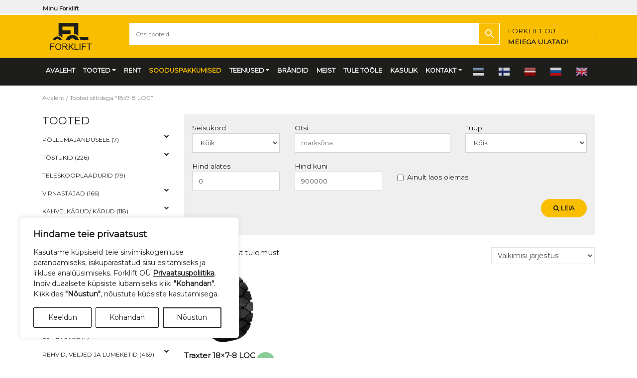

--- FILE ---
content_type: text/html; charset=UTF-8
request_url: https://www.forklift.ee/toote-silt/18x7-8-loc/
body_size: 20399
content:
<!DOCTYPE html>
<html lang="et" class="no-js">
<head>
<meta name="google-site-verification" content="3XngyCjl4ZOT5IafNrVEdhWqDShi8CB6IsU7HhJivJU" />
<meta charset="UTF-8">
<meta name="viewport" content="width=device-width, initial-scale=1, shrink-to-fit=no">
<title>18x7-8 LOC Archives - Forklift OÜ</title>
<meta name='robots' content='index, follow, max-image-preview:large, max-snippet:-1, max-video-preview:-1' />
<script>
window.dataLayer = window.dataLayer || [];
function gtag(){dataLayer.push(arguments);}
gtag('consent', 'default', {
    'ad_storage': 'denied',
    'analytics_storage': 'denied',
    'ad_user_data': 'denied',
    'ad_personalization': 'denied',
    'functionality_storage': 'denied',
    'personalization_storage': 'denied',
    'security_storage': 'granted',
    'wait_for_update': 500
});
gtag('set', 'ads_data_redaction', true);
</script>
<!-- Google Tag Manager -->
<script>(function(w,d,s,l,i){w[l]=w[l]||[];w[l].push({'gtm.start':
new Date().getTime(),event:'gtm.js'});var f=d.getElementsByTagName(s)[0],
j=d.createElement(s),dl=l!='dataLayer'?'&l='+l:'';j.async=true;j.src=
'https://www.googletagmanager.com/gtm.js?id='+i+dl;f.parentNode.insertBefore(j,f);
})(window,document,'script','dataLayer','GTM-K3TGS7BT');</script>
<!-- End Google Tag Manager -->

	
	<link rel="canonical" href="https://www.forklift.ee/toote-silt/18x7-8-loc/" />
	<meta property="og:locale" content="et_EE" />
	<meta property="og:type" content="article" />
	<meta property="og:title" content="18x7-8 LOC Archives - Forklift OÜ" />
	<meta property="og:url" content="https://www.forklift.ee/toote-silt/18x7-8-loc/" />
	<meta property="og:site_name" content="Forklift OÜ" />
	<meta name="twitter:card" content="summary_large_image" />
	


<link rel='dns-prefetch' href='//cdnjs.cloudflare.com' />
<link rel='dns-prefetch' href='//stackpath.bootstrapcdn.com' />
<link rel='dns-prefetch' href='//ajax.aspnetcdn.com' />
<link rel="alternate" type="application/rss+xml" title="Forklift OÜ &raquo; 18x7-8 LOC Silt uudisevoog" href="https://www.forklift.ee/toote-silt/18x7-8-loc/feed/" />
<link rel='stylesheet' id='font-awesome-css' href='https://www.forklift.ee/wp-content/plugins/load-more-products-for-woocommerce/berocket/assets/css/font-awesome.min.css?ver=6.9' type='text/css' media='all' />
<link rel='stylesheet' id='style_cpta_front-css' href='https://www.forklift.ee/wp-content/plugins/custom-post-type-pdf-attachment/css/style_front.css?ver=6.9' type='text/css' media='all' />
<link rel='stylesheet' id='woocommerce-layout-css' href='https://www.forklift.ee/wp-content/plugins/woocommerce/assets/css/woocommerce-layout.css?ver=10.4.3' type='text/css' media='all' />
<link rel='stylesheet' id='woocommerce-smallscreen-css' href='https://www.forklift.ee/wp-content/plugins/woocommerce/assets/css/woocommerce-smallscreen.css?ver=10.4.3' type='text/css' media='only screen and (max-width: 768px)' />
<link rel='stylesheet' id='woocommerce-general-css' href='https://www.forklift.ee/wp-content/plugins/woocommerce/assets/css/woocommerce.css?ver=10.4.3' type='text/css' media='all' />
<style id='woocommerce-inline-inline-css' type='text/css'>
.woocommerce form .form-row .required { visibility: visible; }
/*# sourceURL=woocommerce-inline-inline-css */
</style>
<link rel='stylesheet' id='aws-style-css' href='https://www.forklift.ee/wp-content/plugins/advanced-woo-search/assets/css/common.min.css?ver=3.52' type='text/css' media='all' />
<link rel='stylesheet' id='font-awesome-4.7.0-css' href='https://stackpath.bootstrapcdn.com/font-awesome/4.7.0/css/font-awesome.min.css?ver=4.7.0' type='text/css' media='all' integrity='sha384-wvfXpqpZZVQGK6TAh5PVlGOfQNHSoD2xbE+QkPxCAFlNEevoEH3Sl0sibVcOQVnN' crossorigin='anonymous' />
<link rel='stylesheet' id='bootstrap-4.3.1-css' href='https://stackpath.bootstrapcdn.com/bootstrap/4.3.1/css/bootstrap.min.css?ver=4.3.1' type='text/css' media='all' integrity='sha384-ggOyR0iXCbMQv3Xipma34MD+dH/1fQ784/j6cY/iJTQUOhcWr7x9JvoRxT2MZw1T' crossorigin='anonymous' />
<link rel='stylesheet' id='it-base-woo-css' href='https://www.forklift.ee/wp-content/themes/it-base/woocommerce.css?ver=1.83.0' type='text/css' media='all' />
<link rel='stylesheet' id='it-base-css' href='https://www.forklift.ee/wp-content/themes/it-base/style.css?ver=6.6.6' type='text/css' media='all' />
<link rel='stylesheet' id='animate-css-css' href='https://www.forklift.ee/wp-content/themes/it-base/plugins/animate-4-1-1/animate.min.css?ver=2.01.0' type='text/css' media='all' />
<script type="text/javascript" src="https://www.forklift.ee/wp-includes/js/jquery/jquery.min.js?ver=3.7.1" id="jquery-core-js"></script>
<script type="text/javascript" src="https://www.forklift.ee/wp-includes/js/jquery/jquery-migrate.min.js?ver=3.4.1" id="jquery-migrate-js"></script>
<script type="text/javascript" src="https://www.forklift.ee/wp-content/plugins/woocommerce/assets/js/jquery-blockui/jquery.blockUI.min.js?ver=2.7.0-wc.10.4.3" id="wc-jquery-blockui-js" defer="defer" data-wp-strategy="defer"></script>
<script type="text/javascript" src="https://www.forklift.ee/wp-content/plugins/woocommerce/assets/js/js-cookie/js.cookie.min.js?ver=2.1.4-wc.10.4.3" id="wc-js-cookie-js" defer="defer" data-wp-strategy="defer"></script>
<script type="text/javascript" id="woocommerce-js-extra">
/* <![CDATA[ */
var woocommerce_params = {"ajax_url":"/wp-admin/admin-ajax.php","wc_ajax_url":"/?wc-ajax=%%endpoint%%","i18n_password_show":"Show password","i18n_password_hide":"Hide password"};
//# sourceURL=woocommerce-js-extra
/* ]]> */
</script>
<script type="text/javascript" src="https://www.forklift.ee/wp-content/plugins/woocommerce/assets/js/frontend/woocommerce.min.js?ver=10.4.3" id="woocommerce-js" defer="defer" data-wp-strategy="defer"></script>
<link rel="https://api.w.org/" href="https://www.forklift.ee/wp-json/" /><link rel="alternate" title="JSON" type="application/json" href="https://www.forklift.ee/wp-json/wp/v2/product_tag/1585" /><style></style><style>
                .lmp_load_more_button.br_lmp_button_settings .lmp_button:hover {
                    background-color: #9999ff!important;
                    color: #111111!important;
                }
                .lmp_load_more_button.br_lmp_prev_settings .lmp_button:hover {
                    background-color: #9999ff!important;
                    color: #111111!important;
                }li.product.lazy, .berocket_lgv_additional_data.lazy{opacity:0;}</style>	<noscript><style>.woocommerce-product-gallery{ opacity: 1 !important; }</style></noscript>
	<link rel="icon" href="https://www.forklift.ee/wp-content/uploads/fork_favicon-100x100.png" sizes="32x32" />
<link rel="icon" href="https://www.forklift.ee/wp-content/uploads/fork_favicon.png" sizes="192x192" />
<link rel="apple-touch-icon" href="https://www.forklift.ee/wp-content/uploads/fork_favicon.png" />
<meta name="msapplication-TileImage" content="https://www.forklift.ee/wp-content/uploads/fork_favicon.png" />
<link rel='stylesheet' id='wc-blocks-style-css' href='https://www.forklift.ee/wp-content/plugins/woocommerce/assets/client/blocks/wc-blocks.css?ver=wc-10.4.3' type='text/css' media='all' />
<style id='global-styles-inline-css' type='text/css'>
:root{--wp--preset--aspect-ratio--square: 1;--wp--preset--aspect-ratio--4-3: 4/3;--wp--preset--aspect-ratio--3-4: 3/4;--wp--preset--aspect-ratio--3-2: 3/2;--wp--preset--aspect-ratio--2-3: 2/3;--wp--preset--aspect-ratio--16-9: 16/9;--wp--preset--aspect-ratio--9-16: 9/16;--wp--preset--color--black: #000000;--wp--preset--color--cyan-bluish-gray: #abb8c3;--wp--preset--color--white: #ffffff;--wp--preset--color--pale-pink: #f78da7;--wp--preset--color--vivid-red: #cf2e2e;--wp--preset--color--luminous-vivid-orange: #ff6900;--wp--preset--color--luminous-vivid-amber: #fcb900;--wp--preset--color--light-green-cyan: #7bdcb5;--wp--preset--color--vivid-green-cyan: #00d084;--wp--preset--color--pale-cyan-blue: #8ed1fc;--wp--preset--color--vivid-cyan-blue: #0693e3;--wp--preset--color--vivid-purple: #9b51e0;--wp--preset--gradient--vivid-cyan-blue-to-vivid-purple: linear-gradient(135deg,rgb(6,147,227) 0%,rgb(155,81,224) 100%);--wp--preset--gradient--light-green-cyan-to-vivid-green-cyan: linear-gradient(135deg,rgb(122,220,180) 0%,rgb(0,208,130) 100%);--wp--preset--gradient--luminous-vivid-amber-to-luminous-vivid-orange: linear-gradient(135deg,rgb(252,185,0) 0%,rgb(255,105,0) 100%);--wp--preset--gradient--luminous-vivid-orange-to-vivid-red: linear-gradient(135deg,rgb(255,105,0) 0%,rgb(207,46,46) 100%);--wp--preset--gradient--very-light-gray-to-cyan-bluish-gray: linear-gradient(135deg,rgb(238,238,238) 0%,rgb(169,184,195) 100%);--wp--preset--gradient--cool-to-warm-spectrum: linear-gradient(135deg,rgb(74,234,220) 0%,rgb(151,120,209) 20%,rgb(207,42,186) 40%,rgb(238,44,130) 60%,rgb(251,105,98) 80%,rgb(254,248,76) 100%);--wp--preset--gradient--blush-light-purple: linear-gradient(135deg,rgb(255,206,236) 0%,rgb(152,150,240) 100%);--wp--preset--gradient--blush-bordeaux: linear-gradient(135deg,rgb(254,205,165) 0%,rgb(254,45,45) 50%,rgb(107,0,62) 100%);--wp--preset--gradient--luminous-dusk: linear-gradient(135deg,rgb(255,203,112) 0%,rgb(199,81,192) 50%,rgb(65,88,208) 100%);--wp--preset--gradient--pale-ocean: linear-gradient(135deg,rgb(255,245,203) 0%,rgb(182,227,212) 50%,rgb(51,167,181) 100%);--wp--preset--gradient--electric-grass: linear-gradient(135deg,rgb(202,248,128) 0%,rgb(113,206,126) 100%);--wp--preset--gradient--midnight: linear-gradient(135deg,rgb(2,3,129) 0%,rgb(40,116,252) 100%);--wp--preset--font-size--small: 13px;--wp--preset--font-size--medium: 20px;--wp--preset--font-size--large: 36px;--wp--preset--font-size--x-large: 42px;--wp--preset--spacing--20: 0.44rem;--wp--preset--spacing--30: 0.67rem;--wp--preset--spacing--40: 1rem;--wp--preset--spacing--50: 1.5rem;--wp--preset--spacing--60: 2.25rem;--wp--preset--spacing--70: 3.38rem;--wp--preset--spacing--80: 5.06rem;--wp--preset--shadow--natural: 6px 6px 9px rgba(0, 0, 0, 0.2);--wp--preset--shadow--deep: 12px 12px 50px rgba(0, 0, 0, 0.4);--wp--preset--shadow--sharp: 6px 6px 0px rgba(0, 0, 0, 0.2);--wp--preset--shadow--outlined: 6px 6px 0px -3px rgb(255, 255, 255), 6px 6px rgb(0, 0, 0);--wp--preset--shadow--crisp: 6px 6px 0px rgb(0, 0, 0);}:where(.is-layout-flex){gap: 0.5em;}:where(.is-layout-grid){gap: 0.5em;}body .is-layout-flex{display: flex;}.is-layout-flex{flex-wrap: wrap;align-items: center;}.is-layout-flex > :is(*, div){margin: 0;}body .is-layout-grid{display: grid;}.is-layout-grid > :is(*, div){margin: 0;}:where(.wp-block-columns.is-layout-flex){gap: 2em;}:where(.wp-block-columns.is-layout-grid){gap: 2em;}:where(.wp-block-post-template.is-layout-flex){gap: 1.25em;}:where(.wp-block-post-template.is-layout-grid){gap: 1.25em;}.has-black-color{color: var(--wp--preset--color--black) !important;}.has-cyan-bluish-gray-color{color: var(--wp--preset--color--cyan-bluish-gray) !important;}.has-white-color{color: var(--wp--preset--color--white) !important;}.has-pale-pink-color{color: var(--wp--preset--color--pale-pink) !important;}.has-vivid-red-color{color: var(--wp--preset--color--vivid-red) !important;}.has-luminous-vivid-orange-color{color: var(--wp--preset--color--luminous-vivid-orange) !important;}.has-luminous-vivid-amber-color{color: var(--wp--preset--color--luminous-vivid-amber) !important;}.has-light-green-cyan-color{color: var(--wp--preset--color--light-green-cyan) !important;}.has-vivid-green-cyan-color{color: var(--wp--preset--color--vivid-green-cyan) !important;}.has-pale-cyan-blue-color{color: var(--wp--preset--color--pale-cyan-blue) !important;}.has-vivid-cyan-blue-color{color: var(--wp--preset--color--vivid-cyan-blue) !important;}.has-vivid-purple-color{color: var(--wp--preset--color--vivid-purple) !important;}.has-black-background-color{background-color: var(--wp--preset--color--black) !important;}.has-cyan-bluish-gray-background-color{background-color: var(--wp--preset--color--cyan-bluish-gray) !important;}.has-white-background-color{background-color: var(--wp--preset--color--white) !important;}.has-pale-pink-background-color{background-color: var(--wp--preset--color--pale-pink) !important;}.has-vivid-red-background-color{background-color: var(--wp--preset--color--vivid-red) !important;}.has-luminous-vivid-orange-background-color{background-color: var(--wp--preset--color--luminous-vivid-orange) !important;}.has-luminous-vivid-amber-background-color{background-color: var(--wp--preset--color--luminous-vivid-amber) !important;}.has-light-green-cyan-background-color{background-color: var(--wp--preset--color--light-green-cyan) !important;}.has-vivid-green-cyan-background-color{background-color: var(--wp--preset--color--vivid-green-cyan) !important;}.has-pale-cyan-blue-background-color{background-color: var(--wp--preset--color--pale-cyan-blue) !important;}.has-vivid-cyan-blue-background-color{background-color: var(--wp--preset--color--vivid-cyan-blue) !important;}.has-vivid-purple-background-color{background-color: var(--wp--preset--color--vivid-purple) !important;}.has-black-border-color{border-color: var(--wp--preset--color--black) !important;}.has-cyan-bluish-gray-border-color{border-color: var(--wp--preset--color--cyan-bluish-gray) !important;}.has-white-border-color{border-color: var(--wp--preset--color--white) !important;}.has-pale-pink-border-color{border-color: var(--wp--preset--color--pale-pink) !important;}.has-vivid-red-border-color{border-color: var(--wp--preset--color--vivid-red) !important;}.has-luminous-vivid-orange-border-color{border-color: var(--wp--preset--color--luminous-vivid-orange) !important;}.has-luminous-vivid-amber-border-color{border-color: var(--wp--preset--color--luminous-vivid-amber) !important;}.has-light-green-cyan-border-color{border-color: var(--wp--preset--color--light-green-cyan) !important;}.has-vivid-green-cyan-border-color{border-color: var(--wp--preset--color--vivid-green-cyan) !important;}.has-pale-cyan-blue-border-color{border-color: var(--wp--preset--color--pale-cyan-blue) !important;}.has-vivid-cyan-blue-border-color{border-color: var(--wp--preset--color--vivid-cyan-blue) !important;}.has-vivid-purple-border-color{border-color: var(--wp--preset--color--vivid-purple) !important;}.has-vivid-cyan-blue-to-vivid-purple-gradient-background{background: var(--wp--preset--gradient--vivid-cyan-blue-to-vivid-purple) !important;}.has-light-green-cyan-to-vivid-green-cyan-gradient-background{background: var(--wp--preset--gradient--light-green-cyan-to-vivid-green-cyan) !important;}.has-luminous-vivid-amber-to-luminous-vivid-orange-gradient-background{background: var(--wp--preset--gradient--luminous-vivid-amber-to-luminous-vivid-orange) !important;}.has-luminous-vivid-orange-to-vivid-red-gradient-background{background: var(--wp--preset--gradient--luminous-vivid-orange-to-vivid-red) !important;}.has-very-light-gray-to-cyan-bluish-gray-gradient-background{background: var(--wp--preset--gradient--very-light-gray-to-cyan-bluish-gray) !important;}.has-cool-to-warm-spectrum-gradient-background{background: var(--wp--preset--gradient--cool-to-warm-spectrum) !important;}.has-blush-light-purple-gradient-background{background: var(--wp--preset--gradient--blush-light-purple) !important;}.has-blush-bordeaux-gradient-background{background: var(--wp--preset--gradient--blush-bordeaux) !important;}.has-luminous-dusk-gradient-background{background: var(--wp--preset--gradient--luminous-dusk) !important;}.has-pale-ocean-gradient-background{background: var(--wp--preset--gradient--pale-ocean) !important;}.has-electric-grass-gradient-background{background: var(--wp--preset--gradient--electric-grass) !important;}.has-midnight-gradient-background{background: var(--wp--preset--gradient--midnight) !important;}.has-small-font-size{font-size: var(--wp--preset--font-size--small) !important;}.has-medium-font-size{font-size: var(--wp--preset--font-size--medium) !important;}.has-large-font-size{font-size: var(--wp--preset--font-size--large) !important;}.has-x-large-font-size{font-size: var(--wp--preset--font-size--x-large) !important;}
/*# sourceURL=global-styles-inline-css */
</style>
<link rel='stylesheet' id='berocket_lmp_style-css' href='https://www.forklift.ee/wp-content/plugins/load-more-products-for-woocommerce/css/load_products.css?ver=1.2.3.4' type='text/css' media='all' />
</head>
<body><!-- Google Tag Manager (noscript) --><noscript><iframe src="https://www.googletagmanager.com/ns.html?id=GTM-K3TGS7BT" height="0" width="0" style="display:none;visibility:hidden"></iframe></noscript><!-- End Google Tag Manager (noscript) -->
<header>
<div class="header-top d-print-none">
		<div class="container">
            <div class="header-left"><ul id="menu-top-left" class="top-left-menu top-links" itemscope itemtype="http://www.schema.org/SiteNavigationElement"><li  id="menu-item-24097" class="menu-item menu-item-type-custom menu-item-object-custom menu-item-24097 nav-item"><a itemprop="url" href="https://www.forklift.ee/minu-konto/" class="nav-link"><span itemprop="name">Minu <span class="notranslate">Forklift</span></span></a></li>
</ul>				</div>
				<div class="header-right">
			</div>
		</div>
	</div>
    <div class="header-middle-new bg_fork_yellow_darker">
        <div class="container">
        <div class="row">
            <div class="col-3 col-sm-2">

                <a href="https://www.forklift.ee/" class="navbar-brand" title='Forklift OÜ' rel='home'>
                    <img src='https://www.forklift.ee/wp-content/uploads/fork_primary_logo_transparent_bg.png' alt='Forklift OÜ'>
                </a>
            </div>

            <div class="col-7 col-sm-8 pt-3 pr-0 pl-0">
                    <div class="aws-container" data-url="/?wc-ajax=aws_action" data-siteurl="https://www.forklift.ee" data-lang="" data-show-loader="true" data-show-more="false" data-show-page="false" data-ajax-search="true" data-show-clear="true" data-mobile-screen="false" data-use-analytics="false" data-min-chars="2" data-buttons-order="2" data-timeout="300" data-is-mobile="false" data-page-id="1585" data-tax="product_tag" ><form class="aws-search-form" action="https://www.forklift.ee/" method="get" role="search" ><div class="aws-wrapper"><label class="aws-search-label" for="697ad8e254180">Otsi tooteid</label><input type="search" name="s" id="697ad8e254180" value="" class="aws-search-field" placeholder="Otsi tooteid" autocomplete="off" /><input type="hidden" name="post_type" value="product"><div class="aws-search-clear"><span>×</span></div><div class="aws-loader"></div></div><div class="aws-search-btn aws-form-btn"><span class="aws-search-btn_icon"><svg focusable="false" xmlns="http://www.w3.org/2000/svg" viewBox="0 0 24 24" width="24px"><path d="M15.5 14h-.79l-.28-.27C15.41 12.59 16 11.11 16 9.5 16 5.91 13.09 3 9.5 3S3 5.91 3 9.5 5.91 16 9.5 16c1.61 0 3.09-.59 4.23-1.57l.27.28v.79l5 4.99L20.49 19l-4.99-5zm-6 0C7.01 14 5 11.99 5 9.5S7.01 5 9.5 5 14 7.01 14 9.5 11.99 14 9.5 14z"></path></svg></span></div></form></div>
            </div>
            <div class="col-1 col-sm-2 pt-3 pr-0 pl-0">
               <div class="header-contact d-none d-sm-block">			<div class="textwidget"><p>FORKLIFT OÜ<strong><br />
MEIEGA ULATAD!</strong></p>
</div>
		</div>
                                    <button class="navbar-toggler navbar-light navbar-collapse" type="button" data-toggle="collapse" data-target="#navbarCollapse" aria-controls="navbarCollapse" aria-expanded="false" aria-label="Toggle navigation">
                        <span class="navbar-toggler-icon"></span>
                    </button>
            </div>
</div>
        </div>
    </div>
    <nav class="navbar navbar-expand-md bg_fork_gray_darker">
<div id="navbarCollapse" class="collapse navbar-collapse"><ul id="menu-top-menu" class="navbar-nav" itemscope itemtype="http://www.schema.org/SiteNavigationElement"><li  id="menu-item-32" class="menu-item menu-item-type-post_type menu-item-object-page menu-item-home menu-item-32 nav-item"><a itemprop="url" href="https://www.forklift.ee/" class="nav-link"><span itemprop="name">Avaleht</span></a></li>
<li  id="menu-item-84729" class="menu-item menu-item-type-custom menu-item-object-custom menu-item-has-children dropdown menu-item-84729 nav-item"><a href="#" data-toggle="dropdown" aria-haspopup="true" aria-expanded="false" class="dropdown-toggle nav-link" id="menu-item-dropdown-84729"><span itemprop="name">Tooted</span></a>
<ul class="dropdown-menu" aria-labelledby="menu-item-dropdown-84729">
	<li  id="menu-item-23799" class="menu-item menu-item-type-taxonomy menu-item-object-product_cat menu-item-has-children dropdown menu-item-23799 nav-item"><a itemprop="url" href="https://www.forklift.ee/kategooria/tostukid/" class="dropdown-item"><span itemprop="name">Tõstukid</span></a>
	<ul class="dropdown-menu" aria-labelledby="menu-item-dropdown-84729">
		<li  id="menu-item-24481" class="menu-item menu-item-type-taxonomy menu-item-object-product_cat menu-item-24481 nav-item"><a itemprop="url" href="https://www.forklift.ee/kategooria/tostukid/diiseltostukid/" class="dropdown-item"><span itemprop="name">Diiseltõstukid</span></a></li>
		<li  id="menu-item-24482" class="menu-item menu-item-type-taxonomy menu-item-object-product_cat menu-item-24482 nav-item"><a itemprop="url" href="https://www.forklift.ee/kategooria/tostukid/elektritostukid/" class="dropdown-item"><span itemprop="name">Elektritõstukid</span></a></li>
		<li  id="menu-item-24483" class="menu-item menu-item-type-taxonomy menu-item-object-product_cat menu-item-24483 nav-item"><a itemprop="url" href="https://www.forklift.ee/kategooria/tostukid/gaasitostukid/" class="dropdown-item"><span itemprop="name">Gaasitõstukid</span></a></li>
		<li  id="menu-item-24485" class="menu-item menu-item-type-taxonomy menu-item-object-product_cat menu-item-24485 nav-item"><a itemprop="url" href="https://www.forklift.ee/kategooria/tostukid/maastikutostukid/" class="dropdown-item"><span itemprop="name">Maastikutõstukid</span></a></li>
		<li  id="menu-item-24486" class="menu-item menu-item-type-taxonomy menu-item-object-product_cat menu-item-24486 nav-item"><a itemprop="url" href="https://www.forklift.ee/kategooria/tostukid/neljasuunatostukid/" class="dropdown-item"><span itemprop="name">Neljasuunatõstukid</span></a></li>
	</ul>
</li>
	<li  id="menu-item-23801" class="menu-item menu-item-type-taxonomy menu-item-object-product_cat menu-item-23801 nav-item"><a itemprop="url" href="https://www.forklift.ee/kategooria/teleskooplaadurid/" class="dropdown-item"><span itemprop="name">Teleskooplaadurid</span></a></li>
	<li  id="menu-item-23800" class="menu-item menu-item-type-taxonomy menu-item-object-product_cat menu-item-has-children dropdown menu-item-23800 nav-item"><a itemprop="url" href="https://www.forklift.ee/kategooria/virnastajad/" class="dropdown-item"><span itemprop="name">Virnastajad</span></a>
	<ul class="dropdown-menu" aria-labelledby="menu-item-dropdown-84729">
		<li  id="menu-item-24670" class="menu-item menu-item-type-taxonomy menu-item-object-product_cat menu-item-24670 nav-item"><a itemprop="url" href="https://www.forklift.ee/kategooria/virnastajad/taiselektrilised/" class="dropdown-item"><span itemprop="name">Täiselektrilised</span></a></li>
		<li  id="menu-item-24668" class="menu-item menu-item-type-taxonomy menu-item-object-product_cat menu-item-24668 nav-item"><a itemprop="url" href="https://www.forklift.ee/kategooria/virnastajad/manuaalsed-virnastajad/" class="dropdown-item"><span itemprop="name">Manuaalsed virnastajad</span></a></li>
		<li  id="menu-item-24671" class="menu-item menu-item-type-taxonomy menu-item-object-product_cat menu-item-24671 nav-item"><a itemprop="url" href="https://www.forklift.ee/kategooria/virnastajad/poolelektrilised/" class="dropdown-item"><span itemprop="name">Poolelektrilised</span></a></li>
		<li  id="menu-item-24672" class="menu-item menu-item-type-taxonomy menu-item-object-product_cat menu-item-24672 nav-item"><a itemprop="url" href="https://www.forklift.ee/kategooria/virnastajad/siirdajad/" class="dropdown-item"><span itemprop="name">Siirdajad</span></a></li>
		<li  id="menu-item-24669" class="menu-item menu-item-type-taxonomy menu-item-object-product_cat menu-item-24669 nav-item"><a itemprop="url" href="https://www.forklift.ee/kategooria/virnastajad/lukandmastiga-virnastajad/" class="dropdown-item"><span itemprop="name">Lükandmastiga virnastajad</span></a></li>
		<li  id="menu-item-24673" class="menu-item menu-item-type-taxonomy menu-item-object-product_cat menu-item-24673 nav-item"><a itemprop="url" href="https://www.forklift.ee/kategooria/virnastajad/tellimus-korjajad/" class="dropdown-item"><span itemprop="name">Tellimuse korjajad</span></a></li>
	</ul>
</li>
	<li  id="menu-item-23802" class="menu-item menu-item-type-taxonomy menu-item-object-product_cat menu-item-has-children dropdown menu-item-23802 nav-item"><a itemprop="url" href="https://www.forklift.ee/kategooria/kahvelkarud-karud/" class="dropdown-item"><span itemprop="name">Kahvelkärud/ kärud</span></a>
	<ul class="dropdown-menu" aria-labelledby="menu-item-dropdown-84729">
		<li  id="menu-item-24676" class="menu-item menu-item-type-taxonomy menu-item-object-product_cat menu-item-24676 nav-item"><a itemprop="url" href="https://www.forklift.ee/kategooria/kahvelkarud-karud/kahvelkarud/" class="dropdown-item"><span itemprop="name">Standardsed Kahvelkärud</span></a></li>
		<li  id="menu-item-24685" class="menu-item menu-item-type-taxonomy menu-item-object-product_cat menu-item-24685 nav-item"><a itemprop="url" href="https://www.forklift.ee/kategooria/kahvelkarud-karud/kaaluga-kahvelkaru/" class="dropdown-item"><span itemprop="name">Kaaluga kahvelkärud</span></a></li>
		<li  id="menu-item-24686" class="menu-item menu-item-type-taxonomy menu-item-object-product_cat menu-item-24686 nav-item"><a itemprop="url" href="https://www.forklift.ee/kategooria/kahvelkarud-karud/kaarkahvelkarud/" class="dropdown-item"><span itemprop="name">Käärkahvelkärud</span></a></li>
		<li  id="menu-item-24688" class="menu-item menu-item-type-taxonomy menu-item-object-product_cat menu-item-24688 nav-item"><a itemprop="url" href="https://www.forklift.ee/kategooria/kahvelkarud-karud/nokk-karud/" class="dropdown-item"><span itemprop="name">Nokk-kärud</span></a></li>
		<li  id="menu-item-24689" class="menu-item menu-item-type-taxonomy menu-item-object-product_cat menu-item-24689 nav-item"><a itemprop="url" href="https://www.forklift.ee/kategooria/kahvelkarud-karud/platvormkarud/" class="dropdown-item"><span itemprop="name">Platvormkärud</span></a></li>
		<li  id="menu-item-25068" class="menu-item menu-item-type-taxonomy menu-item-object-product_cat menu-item-25068 nav-item"><a itemprop="url" href="https://www.forklift.ee/kategooria/virnastajad/siirdajad/" class="dropdown-item"><span itemprop="name">Siirdajad</span></a></li>
		<li  id="menu-item-24643" class="menu-item menu-item-type-taxonomy menu-item-object-product_cat menu-item-24643 nav-item"><a itemprop="url" href="https://www.forklift.ee/kategooria/kahvelkarud-karud/transportalused/" class="dropdown-item"><span itemprop="name">Transportalused</span></a></li>
		<li  id="menu-item-24691" class="menu-item menu-item-type-taxonomy menu-item-object-product_cat menu-item-24691 nav-item"><a itemprop="url" href="https://www.forklift.ee/kategooria/lisaseadmed/rattad-osad/" class="dropdown-item"><span itemprop="name">Rattad/ osad</span></a></li>
	</ul>
</li>
	<li  id="menu-item-113705" class="menu-item menu-item-type-taxonomy menu-item-object-product_cat menu-item-has-children dropdown menu-item-113705 nav-item"><a itemprop="url" href="https://www.forklift.ee/kategooria/pollumajandusele/" class="dropdown-item"><span itemprop="name">Põllumajandusele</span></a>
	<ul class="dropdown-menu" aria-labelledby="menu-item-dropdown-84729">
		<li  id="menu-item-113707" class="menu-item menu-item-type-taxonomy menu-item-object-product_cat menu-item-113707 nav-item"><a itemprop="url" href="https://www.forklift.ee/kategooria/pollumajandusele/agri-teleskooplaadurid/" class="dropdown-item"><span itemprop="name">Agri teleskooplaadurid</span></a></li>
		<li  id="menu-item-113708" class="menu-item menu-item-type-taxonomy menu-item-object-product_cat menu-item-113708 nav-item"><a itemprop="url" href="https://www.forklift.ee/kategooria/pollumajandusele/soodamikserid/" class="dropdown-item"><span itemprop="name">Söödamikserid</span></a></li>
	</ul>
</li>
	<li  id="menu-item-23804" class="menu-item menu-item-type-taxonomy menu-item-object-product_cat menu-item-has-children dropdown menu-item-23804 nav-item"><a itemprop="url" href="https://www.forklift.ee/kategooria/ehitusmasinad/" class="dropdown-item"><span itemprop="name">Ehitusmasinad</span></a>
	<ul class="dropdown-menu" aria-labelledby="menu-item-dropdown-84729">
		<li  id="menu-item-110268" class="menu-item menu-item-type-taxonomy menu-item-object-product_cat menu-item-110268 nav-item"><a itemprop="url" href="https://www.forklift.ee/kategooria/ehitusmasinad/korvtostukid/" class="dropdown-item"><span itemprop="name">Korvtõstukid</span></a></li>
		<li  id="menu-item-89390" class="menu-item menu-item-type-taxonomy menu-item-object-product_cat menu-item-89390 nav-item"><a itemprop="url" href="https://www.forklift.ee/kategooria/ehitusmasinad/ekskavaatorid/" class="dropdown-item"><span itemprop="name">Ekskavaatorid</span></a></li>
		<li  id="menu-item-24792" class="menu-item menu-item-type-taxonomy menu-item-object-product_cat menu-item-24792 nav-item"><a itemprop="url" href="https://www.forklift.ee/kategooria/ehitusmasinad/laadurid/" class="dropdown-item"><span itemprop="name">Laadurid</span></a></li>
		<li  id="menu-item-24789" class="menu-item menu-item-type-taxonomy menu-item-object-product_cat menu-item-24789 nav-item"><a itemprop="url" href="https://www.forklift.ee/kategooria/ehitusmasinad/jarelveetav-korvtostuk/" class="dropdown-item"><span itemprop="name">Järelveetav korvtõstuk</span></a></li>
		<li  id="menu-item-24790" class="menu-item menu-item-type-taxonomy menu-item-object-product_cat menu-item-24790 nav-item"><a itemprop="url" href="https://www.forklift.ee/kategooria/ehitusmasinad/kaar-korvtostukid/" class="dropdown-item"><span itemprop="name">Käär korvtõstukid</span></a></li>
		<li  id="menu-item-29503" class="menu-item menu-item-type-taxonomy menu-item-object-product_cat menu-item-29503 nav-item"><a itemprop="url" href="https://www.forklift.ee/kategooria/ehitusmasinad/pinnasetihendajad/" class="dropdown-item"><span itemprop="name">Pinnasetihendajad- ja rullid</span></a></li>
		<li  id="menu-item-29669" class="menu-item menu-item-type-taxonomy menu-item-object-product_cat menu-item-29669 nav-item"><a itemprop="url" href="https://www.forklift.ee/kategooria/ehitusmasinad/plaatvibraatorid/" class="dropdown-item"><span itemprop="name">Plaatvibraatorid</span></a></li>
		<li  id="menu-item-29668" class="menu-item menu-item-type-taxonomy menu-item-object-product_cat menu-item-29668 nav-item"><a itemprop="url" href="https://www.forklift.ee/kategooria/ehitusmasinad/pinnasetamperid/" class="dropdown-item"><span itemprop="name">Pinnasetamperid</span></a></li>
		<li  id="menu-item-77172" class="menu-item menu-item-type-taxonomy menu-item-object-product_cat menu-item-77172 nav-item"><a itemprop="url" href="https://www.forklift.ee/kategooria/ehitusmasinad/asfaldiloikurid/" class="dropdown-item"><span itemprop="name">Asfaldilõikurid</span></a></li>
		<li  id="menu-item-77173" class="menu-item menu-item-type-taxonomy menu-item-object-product_cat menu-item-77173 nav-item"><a itemprop="url" href="https://www.forklift.ee/kategooria/ehitusmasinad/vibronuiad/" class="dropdown-item"><span itemprop="name">Vibronuiad</span></a></li>
		<li  id="menu-item-102602" class="menu-item menu-item-type-taxonomy menu-item-object-product_cat menu-item-102602 nav-item"><a itemprop="url" href="https://www.forklift.ee/kategooria/ehitusmasinad/kommunaalmasinad/" class="dropdown-item"><span itemprop="name">Kommunaalmasinad</span></a></li>
		<li  id="menu-item-98403" class="menu-item menu-item-type-taxonomy menu-item-object-product_cat menu-item-98403 nav-item"><a itemprop="url" href="https://www.forklift.ee/kategooria/ehitusmasinad/generaatorid/" class="dropdown-item"><span itemprop="name">Generaatorid</span></a></li>
	</ul>
</li>
	<li  id="menu-item-23809" class="menu-item menu-item-type-taxonomy menu-item-object-product_cat menu-item-has-children dropdown menu-item-23809 nav-item"><a itemprop="url" href="https://www.forklift.ee/kategooria/laadimissillad-tostelauad/" class="dropdown-item"><span itemprop="name">Laadimissillad / tõstelauad</span></a>
	<ul class="dropdown-menu" aria-labelledby="menu-item-dropdown-84729">
		<li  id="menu-item-30411" class="menu-item menu-item-type-taxonomy menu-item-object-product_cat menu-item-30411 nav-item"><a itemprop="url" href="https://www.forklift.ee/kategooria/laadimissillad-tostelauad/manuaalsed-tostelauad/" class="dropdown-item"><span itemprop="name">Manuaalsed tõstelauad</span></a></li>
		<li  id="menu-item-25294" class="menu-item menu-item-type-taxonomy menu-item-object-product_cat menu-item-25294 nav-item"><a itemprop="url" href="https://www.forklift.ee/kategooria/laadimissillad-tostelauad/elektrilised-tostelauad/" class="dropdown-item"><span itemprop="name">Elektrilised tõstelauad</span></a></li>
		<li  id="menu-item-25295" class="menu-item menu-item-type-taxonomy menu-item-object-product_cat menu-item-25295 nav-item"><a itemprop="url" href="https://www.forklift.ee/kategooria/laadimissillad-tostelauad/laadimissillad/" class="dropdown-item"><span itemprop="name">Laadimissillad</span></a></li>
	</ul>
</li>
	<li  id="menu-item-23805" class="menu-item menu-item-type-taxonomy menu-item-object-product_cat menu-item-has-children dropdown menu-item-23805 nav-item"><a itemprop="url" href="https://www.forklift.ee/kategooria/lisaseadmed/" class="dropdown-item"><span itemprop="name">Lisaseadmed</span></a>
	<ul class="dropdown-menu" aria-labelledby="menu-item-dropdown-84729">
		<li  id="menu-item-25528" class="menu-item menu-item-type-taxonomy menu-item-object-product_cat menu-item-25528 nav-item"><a itemprop="url" href="https://www.forklift.ee/kategooria/lisaseadmed/tostekahvlid/" class="dropdown-item"><span itemprop="name">Tõstekahvlid ja FEM raamid</span></a></li>
		<li  id="menu-item-25529" class="menu-item menu-item-type-taxonomy menu-item-object-product_cat menu-item-25529 nav-item"><a itemprop="url" href="https://www.forklift.ee/kategooria/lisaseadmed/tostekahvli-pikendused/" class="dropdown-item"><span itemprop="name">Tõstekahvli pikendused</span></a></li>
		<li  id="menu-item-25530" class="menu-item menu-item-type-taxonomy menu-item-object-product_cat menu-item-25530 nav-item"><a itemprop="url" href="https://www.forklift.ee/kategooria/lisaseadmed/tostekahvli-positsioneerid/" class="dropdown-item"><span itemprop="name">Tõstekahvli positsioneerid</span></a></li>
		<li  id="menu-item-25531" class="menu-item menu-item-type-taxonomy menu-item-object-product_cat menu-item-25531 nav-item"><a itemprop="url" href="https://www.forklift.ee/kategooria/lisaseadmed/kulgnihutused/" class="dropdown-item"><span itemprop="name">Külgnihutused</span></a></li>
		<li  id="menu-item-25532" class="menu-item menu-item-type-taxonomy menu-item-object-product_cat menu-item-25532 nav-item"><a itemprop="url" href="https://www.forklift.ee/kategooria/lisaseadmed/tostuki-kaalud-kaamerad/" class="dropdown-item"><span itemprop="name">Tõstuki kaalud/ kaamerad</span></a></li>
		<li  id="menu-item-25533" class="menu-item menu-item-type-taxonomy menu-item-object-product_cat menu-item-25533 nav-item"><a itemprop="url" href="https://www.forklift.ee/kategooria/lisaseadmed/poordpead/" class="dropdown-item"><span itemprop="name">Pöördpead</span></a></li>
		<li  id="menu-item-25534" class="menu-item menu-item-type-taxonomy menu-item-object-product_cat menu-item-25534 nav-item"><a itemprop="url" href="https://www.forklift.ee/kategooria/lisaseadmed/sahad/" class="dropdown-item"><span itemprop="name">Lumesahad</span></a></li>
		<li  id="menu-item-25535" class="menu-item menu-item-type-taxonomy menu-item-object-product_cat menu-item-25535 nav-item"><a itemprop="url" href="https://www.forklift.ee/kategooria/lisaseadmed/kopad/" class="dropdown-item"><span itemprop="name">Kopad</span></a></li>
		<li  id="menu-item-28186" class="menu-item menu-item-type-taxonomy menu-item-object-product_cat menu-item-28186 nav-item"><a itemprop="url" href="https://www.forklift.ee/kategooria/lisaseadmed/adapterid-ja-kinnitused/" class="dropdown-item"><span itemprop="name">Adapterid ja kinnitused</span></a></li>
		<li  id="menu-item-25536" class="menu-item menu-item-type-taxonomy menu-item-object-product_cat menu-item-25536 nav-item"><a itemprop="url" href="https://www.forklift.ee/kategooria/lisaseadmed/tostekonksud/" class="dropdown-item"><span itemprop="name">Tõstekonksud</span></a></li>
		<li  id="menu-item-25537" class="menu-item menu-item-type-taxonomy menu-item-object-product_cat menu-item-25537 nav-item"><a itemprop="url" href="https://www.forklift.ee/kategooria/lisaseadmed/kahe-aluse-haarats/" class="dropdown-item"><span itemprop="name">Kahe aluse haarats</span></a></li>
		<li  id="menu-item-25538" class="menu-item menu-item-type-taxonomy menu-item-object-product_cat menu-item-25538 nav-item"><a itemprop="url" href="https://www.forklift.ee/kategooria/lisaseadmed/rehvide-paberirullide-haaratsid/" class="dropdown-item"><span itemprop="name">Rehvide/ paberirullide haaratsid</span></a></li>
		<li  id="menu-item-25539" class="menu-item menu-item-type-taxonomy menu-item-object-product_cat menu-item-25539 nav-item"><a itemprop="url" href="https://www.forklift.ee/kategooria/lisaseadmed/haaratsid/" class="dropdown-item"><span itemprop="name">Muud haaratsid</span></a></li>
		<li  id="menu-item-106385" class="menu-item menu-item-type-taxonomy menu-item-object-product_cat menu-item-106385 nav-item"><a itemprop="url" href="https://www.forklift.ee/kategooria/lisaseadmed/mastid/" class="dropdown-item"><span itemprop="name">Mastid</span></a></li>
		<li  id="menu-item-25540" class="menu-item menu-item-type-taxonomy menu-item-object-product_cat menu-item-25540 nav-item"><a itemprop="url" href="https://www.forklift.ee/kategooria/lisaseadmed/rulli-poom/" class="dropdown-item"><span itemprop="name">Rulli poom</span></a></li>
		<li  id="menu-item-25541" class="menu-item menu-item-type-taxonomy menu-item-object-product_cat menu-item-25541 nav-item"><a itemprop="url" href="https://www.forklift.ee/kategooria/lisaseadmed/puhastusharjad/" class="dropdown-item"><span itemprop="name">Puhastusharjad</span></a></li>
		<li  id="menu-item-25542" class="menu-item menu-item-type-taxonomy menu-item-object-product_cat menu-item-25542 nav-item"><a itemprop="url" href="https://www.forklift.ee/kategooria/lisaseadmed/tostekorvid/" class="dropdown-item"><span itemprop="name">Tõstekorvid</span></a></li>
		<li  id="menu-item-25543" class="menu-item menu-item-type-taxonomy menu-item-object-product_cat menu-item-25543 nav-item"><a itemprop="url" href="https://www.forklift.ee/kategooria/lisaseadmed/rattad-osad/" class="dropdown-item"><span itemprop="name">Rattad/ osad</span></a></li>
		<li  id="menu-item-25544" class="menu-item menu-item-type-taxonomy menu-item-object-product_cat menu-item-25544 nav-item"><a itemprop="url" href="https://www.forklift.ee/kategooria/lisaseadmed/konteinerid/" class="dropdown-item"><span itemprop="name">Konteinerid</span></a></li>
	</ul>
</li>
	<li  id="menu-item-23808" class="menu-item menu-item-type-taxonomy menu-item-object-product_cat menu-item-has-children dropdown menu-item-23808 nav-item"><a itemprop="url" href="https://www.forklift.ee/kategooria/tostuki-akud-ja-tarvikud/" class="dropdown-item"><span itemprop="name">Tõstuki akud ja tarvikud</span></a>
	<ul class="dropdown-menu" aria-labelledby="menu-item-dropdown-84729">
		<li  id="menu-item-114466" class="menu-item menu-item-type-taxonomy menu-item-object-product_cat menu-item-114466 nav-item"><a itemprop="url" href="https://www.forklift.ee/kategooria/tostuki-akud-ja-tarvikud/akupangad/" class="dropdown-item"><span itemprop="name">Akupangad</span></a></li>
		<li  id="menu-item-25946" class="menu-item menu-item-type-taxonomy menu-item-object-product_cat menu-item-25946 nav-item"><a itemprop="url" href="https://www.forklift.ee/kategooria/tostuki-akud-ja-tarvikud/aku-vesitus-susteem/" class="dropdown-item"><span itemprop="name">Aku vesitus süsteem</span></a></li>
		<li  id="menu-item-25947" class="menu-item menu-item-type-taxonomy menu-item-object-product_cat menu-item-25947 nav-item"><a itemprop="url" href="https://www.forklift.ee/kategooria/tostuki-akud-ja-tarvikud/akude-laadimislauad/" class="dropdown-item"><span itemprop="name">Akude laadimislauad</span></a></li>
		<li  id="menu-item-25948" class="menu-item menu-item-type-taxonomy menu-item-object-product_cat menu-item-25948 nav-item"><a itemprop="url" href="https://www.forklift.ee/kategooria/tostuki-akud-ja-tarvikud/akulaadijad/" class="dropdown-item"><span itemprop="name">Akulaadijad</span></a></li>
		<li  id="menu-item-25949" class="menu-item menu-item-type-taxonomy menu-item-object-product_cat menu-item-25949 nav-item"><a itemprop="url" href="https://www.forklift.ee/kategooria/tostuki-akud-ja-tarvikud/akupistikud/" class="dropdown-item"><span itemprop="name">Akupistikud</span></a></li>
		<li  id="menu-item-25950" class="menu-item menu-item-type-taxonomy menu-item-object-product_cat menu-item-25950 nav-item"><a itemprop="url" href="https://www.forklift.ee/kategooria/tostuki-akud-ja-tarvikud/akuvesi/" class="dropdown-item"><span itemprop="name">Akuvesi</span></a></li>
		<li  id="menu-item-25951" class="menu-item menu-item-type-taxonomy menu-item-object-product_cat menu-item-25951 nav-item"><a itemprop="url" href="https://www.forklift.ee/kategooria/tostuki-akud-ja-tarvikud/tostuki-akud/" class="dropdown-item"><span itemprop="name">Tõstuki akud</span></a></li>
	</ul>
</li>
	<li  id="menu-item-24809" class="menu-item menu-item-type-taxonomy menu-item-object-product_cat menu-item-24809 nav-item"><a itemprop="url" href="https://www.forklift.ee/kategooria/lumetorje/" class="dropdown-item"><span itemprop="name">Lumetõrje</span></a></li>
	<li  id="menu-item-23807" class="menu-item menu-item-type-taxonomy menu-item-object-product_cat menu-item-has-children dropdown menu-item-23807 nav-item"><a itemprop="url" href="https://www.forklift.ee/kategooria/rehvid-veljed-ketid/" class="dropdown-item"><span itemprop="name">Rehvid, veljed ja lumeketid</span></a>
	<ul class="dropdown-menu" aria-labelledby="menu-item-dropdown-84729">
		<li  id="menu-item-27605" class="menu-item menu-item-type-taxonomy menu-item-object-product_cat menu-item-27605 nav-item"><a itemprop="url" href="https://www.forklift.ee/kategooria/rehvid-veljed-ketid/tostukite-ohkrehvid/" class="dropdown-item"><span itemprop="name">Tõstukite õhkrehvid</span></a></li>
		<li  id="menu-item-27606" class="menu-item menu-item-type-taxonomy menu-item-object-product_cat menu-item-27606 nav-item"><a itemprop="url" href="https://www.forklift.ee/kategooria/rehvid-veljed-ketid/tostukite-taiskumm-rehvid/" class="dropdown-item"><span itemprop="name">Tõstukite täiskumm rehvid</span></a></li>
		<li  id="menu-item-27604" class="menu-item menu-item-type-taxonomy menu-item-object-product_cat menu-item-27604 nav-item"><a itemprop="url" href="https://www.forklift.ee/kategooria/rehvid-veljed-ketid/tostuki-veljed/" class="dropdown-item"><span itemprop="name">Tõstukite veljed</span></a></li>
		<li  id="menu-item-27603" class="menu-item menu-item-type-taxonomy menu-item-object-product_cat menu-item-27603 nav-item"><a itemprop="url" href="https://www.forklift.ee/kategooria/rehvid-veljed-ketid/siselohvid/" class="dropdown-item"><span itemprop="name">Siselohvid</span></a></li>
		<li  id="menu-item-24794" class="menu-item menu-item-type-taxonomy menu-item-object-product_cat menu-item-24794 nav-item"><a itemprop="url" href="https://www.forklift.ee/kategooria/rehvid-veljed-ketid/lumeketid-rehvinaastud/" class="dropdown-item"><span itemprop="name">Lumeketid ja rehvinaastud</span></a></li>
	</ul>
</li>
	<li  id="menu-item-23806" class="menu-item menu-item-type-taxonomy menu-item-object-product_cat menu-item-23806 nav-item"><a itemprop="url" href="https://www.forklift.ee/kategooria/tooruumi-sisustus/" class="dropdown-item"><span itemprop="name">Tööruumi Sisustus</span></a></li>
	<li  id="menu-item-23803" class="menu-item menu-item-type-taxonomy menu-item-object-product_cat menu-item-23803 nav-item"><a itemprop="url" href="https://www.forklift.ee/kategooria/kaubariiulid/" class="dropdown-item"><span itemprop="name">Kaubariiulid</span></a></li>
	<li  id="menu-item-24646" class="menu-item menu-item-type-post_type menu-item-object-page menu-item-24646 nav-item"><a itemprop="url" href="https://www.forklift.ee/tostetehnika-varuosad/" class="dropdown-item"><span itemprop="name">Varuosad</span></a></li>
</ul>
</li>
<li  id="menu-item-111604" class="menu-item menu-item-type-post_type menu-item-object-page menu-item-111604 nav-item"><a itemprop="url" href="https://www.forklift.ee/rent/" class="nav-link"><span itemprop="name">RENT</span></a></li>
<li  id="menu-item-110073" class="text-theme-primary menu-item menu-item-type-post_type menu-item-object-page menu-item-110073 nav-item"><a itemprop="url" href="https://www.forklift.ee/allahindlus/" class="nav-link"><span itemprop="name">SOODUSPAKKUMISED</span></a></li>
<li  id="menu-item-23766" class="menu-item menu-item-type-custom menu-item-object-custom menu-item-has-children dropdown menu-item-23766 nav-item"><a href="#" data-toggle="dropdown" aria-haspopup="true" aria-expanded="false" class="dropdown-toggle nav-link" id="menu-item-dropdown-23766"><span itemprop="name">Teenused</span></a>
<ul class="dropdown-menu" aria-labelledby="menu-item-dropdown-23766">
	<li  id="menu-item-23740" class="menu-item menu-item-type-post_type menu-item-object-page menu-item-23740 nav-item"><a itemprop="url" href="https://www.forklift.ee/tostetehnika-hooldus/" class="dropdown-item"><span itemprop="name">Hooldus</span></a></li>
	<li  id="menu-item-23757" class="menu-item menu-item-type-post_type menu-item-object-page menu-item-23757 nav-item"><a itemprop="url" href="https://www.forklift.ee/tostetehnika-remont/" class="dropdown-item"><span itemprop="name">Remont</span></a></li>
	<li  id="menu-item-24363" class="menu-item menu-item-type-post_type menu-item-object-page menu-item-24363 nav-item"><a itemprop="url" href="https://www.forklift.ee/tostetehnika-varuosad/" class="dropdown-item"><span itemprop="name">Varuosad</span></a></li>
	<li  id="menu-item-23765" class="menu-item menu-item-type-post_type menu-item-object-page menu-item-23765 nav-item"><a itemprop="url" href="https://www.forklift.ee/tostetehnika-komisjonimuuk/" class="dropdown-item"><span itemprop="name">Komisjonimüük</span></a></li>
</ul>
</li>
<li  id="menu-item-31316" class="menu-item menu-item-type-post_type menu-item-object-page menu-item-31316 nav-item"><a itemprop="url" href="https://www.forklift.ee/esindame-eestis/" class="nav-link"><span itemprop="name">Brändid</span></a></li>
<li  id="menu-item-27937" class="menu-item menu-item-type-post_type menu-item-object-page menu-item-27937 nav-item"><a itemprop="url" href="https://www.forklift.ee/ettevottest/" class="nav-link"><span itemprop="name">Meist</span></a></li>
<li  id="menu-item-110682" class="menu-item menu-item-type-post_type menu-item-object-page menu-item-110682 nav-item"><a itemprop="url" href="https://www.forklift.ee/tule-toole/" class="nav-link"><span itemprop="name">Tule tööle</span></a></li>
<li  id="menu-item-96117" class="menu-item menu-item-type-post_type menu-item-object-page menu-item-96117 nav-item"><a itemprop="url" href="https://www.forklift.ee/uudised/" class="nav-link"><span itemprop="name">KASULIK</span></a></li>
<li  id="menu-item-23826" class="menu-item menu-item-type-custom menu-item-object-custom menu-item-has-children dropdown menu-item-23826 nav-item"><a href="#" data-toggle="dropdown" aria-haspopup="true" aria-expanded="false" class="dropdown-toggle nav-link" id="menu-item-dropdown-23826"><span itemprop="name">Kontakt</span></a>
<ul class="dropdown-menu" aria-labelledby="menu-item-dropdown-23826">
	<li  id="menu-item-23978" class="menu-item menu-item-type-post_type menu-item-object-page menu-item-23978 nav-item"><a itemprop="url" href="https://www.forklift.ee/tallinn/" class="dropdown-item"><span itemprop="name">Tallinn</span></a></li>
	<li  id="menu-item-23977" class="menu-item menu-item-type-post_type menu-item-object-page menu-item-23977 nav-item"><a itemprop="url" href="https://www.forklift.ee/tartu/" class="dropdown-item"><span itemprop="name">Tartu</span></a></li>
	<li  id="menu-item-23979" class="menu-item menu-item-type-post_type menu-item-object-page menu-item-23979 nav-item"><a itemprop="url" href="https://www.forklift.ee/parnu/" class="dropdown-item"><span itemprop="name">Pärnu</span></a></li>
	<li  id="menu-item-23976" class="menu-item menu-item-type-post_type menu-item-object-page menu-item-23976 nav-item"><a itemprop="url" href="https://www.forklift.ee/johvi/" class="dropdown-item"><span itemprop="name">Jõhvi</span></a></li>
	<li  id="menu-item-23975" class="menu-item menu-item-type-post_type menu-item-object-page menu-item-23975 nav-item"><a itemprop="url" href="https://www.forklift.ee/uldkontaktid/" class="dropdown-item"><span itemprop="name">Üldkontaktid</span></a></li>
</ul>
</li>
<li  id="menu-item-105624" class="gtranslate_wrapper menu-item menu-item-type-custom menu-item-object-custom menu-item-105624 nav-item"><div class="gtranslate_wrapper" id="gt-wrapper-21453988"></div></li>
</ul></div>    </nav>
</header>
        <div class="container">
            <div class="row">
                <div class="col-md-12 small">
                    <nav class="woocommerce-breadcrumb" aria-label="Breadcrumb"><a href="https://www.forklift.ee">Avaleht</a>&nbsp;&#47;&nbsp;Tooted siltidega &ldquo;18x7-8 LOC&rdquo;</nav>                </div>
            </div>
            <div class="row">
                <div class="sidebar-overlay"></div>
                <div class="sidebar left-sidebar mobile-sidebar col-md-3 pt-4 pb-4">
                    <div class="sidebar-toggle"><i class="fa fa-bars"></i></div>
                    <div id="sidebar-left" class="sidebar-content fork-sidebar">
                        <h3>Tooted</h3><ul class="product-categories"><li class="cat-item cat-item-5658 cat-parent"><a href="https://www.forklift.ee/kategooria/pollumajandusele/">Põllumajandusele</a> <span class="count">(7)</span><ul class='children'>
<li class="cat-item cat-item-5660"><a href="https://www.forklift.ee/kategooria/pollumajandusele/agri-teleskooplaadurid/">Agri teleskooplaadurid</a> <span class="count">(1)</span></li>
<li class="cat-item cat-item-5661"><a href="https://www.forklift.ee/kategooria/pollumajandusele/soodamikserid/">Söödamikserid</a> <span class="count">(6)</span></li>
</ul>
</li>
<li class="cat-item cat-item-43 cat-parent"><a href="https://www.forklift.ee/kategooria/tostukid/">Tõstukid</a> <span class="count">(226)</span><ul class='children'>
<li class="cat-item cat-item-50"><a href="https://www.forklift.ee/kategooria/tostukid/diiseltostukid/">Diiseltõstukid</a> <span class="count">(64)</span></li>
<li class="cat-item cat-item-49"><a href="https://www.forklift.ee/kategooria/tostukid/elektritostukid/">Elektritõstukid</a> <span class="count">(129)</span></li>
<li class="cat-item cat-item-44"><a href="https://www.forklift.ee/kategooria/tostukid/gaasitostukid/">Gaasitõstukid</a> <span class="count">(19)</span></li>
<li class="cat-item cat-item-55"><a href="https://www.forklift.ee/kategooria/tostukid/maastikutostukid/">Maastikutõstukid</a> <span class="count">(8)</span></li>
<li class="cat-item cat-item-62"><a href="https://www.forklift.ee/kategooria/tostukid/neljasuunatostukid/">Neljasuunatõstukid</a> <span class="count">(7)</span></li>
</ul>
</li>
<li class="cat-item cat-item-52"><a href="https://www.forklift.ee/kategooria/teleskooplaadurid/">Teleskooplaadurid</a> <span class="count">(79)</span></li>
<li class="cat-item cat-item-39 cat-parent"><a href="https://www.forklift.ee/kategooria/virnastajad/">Virnastajad</a> <span class="count">(166)</span><ul class='children'>
<li class="cat-item cat-item-54"><a href="https://www.forklift.ee/kategooria/virnastajad/taiselektrilised/">Täiselektrilised</a> <span class="count">(92)</span></li>
<li class="cat-item cat-item-68"><a href="https://www.forklift.ee/kategooria/virnastajad/poolelektrilised/">Poolelektrilised</a> <span class="count">(11)</span></li>
<li class="cat-item cat-item-91"><a href="https://www.forklift.ee/kategooria/virnastajad/manuaalsed-virnastajad/">Manuaalsed virnastajad</a> <span class="count">(13)</span></li>
<li class="cat-item cat-item-58"><a href="https://www.forklift.ee/kategooria/virnastajad/tellimus-korjajad/">Tellimuse korjajad</a> <span class="count">(6)</span></li>
<li class="cat-item cat-item-40"><a href="https://www.forklift.ee/kategooria/virnastajad/siirdajad/">Siirdajad</a> <span class="count">(29)</span></li>
<li class="cat-item cat-item-66"><a href="https://www.forklift.ee/kategooria/virnastajad/lukandmastiga-virnastajad/">Lükandmastiga virnastajad</a> <span class="count">(15)</span></li>
</ul>
</li>
<li class="cat-item cat-item-56 cat-parent"><a href="https://www.forklift.ee/kategooria/kahvelkarud-karud/">Kahvelkärud/ kärud</a> <span class="count">(118)</span><ul class='children'>
<li class="cat-item cat-item-61"><a href="https://www.forklift.ee/kategooria/kahvelkarud-karud/kahvelkarud/">Kahvelkärud</a> <span class="count">(36)</span></li>
<li class="cat-item cat-item-84"><a href="https://www.forklift.ee/kategooria/kahvelkarud-karud/kaaluga-kahvelkaru/">Kaaluga kahvelkäru</a> <span class="count">(8)</span></li>
<li class="cat-item cat-item-86"><a href="https://www.forklift.ee/kategooria/kahvelkarud-karud/transportalused/">Transportalused</a> <span class="count">(9)</span></li>
<li class="cat-item cat-item-63"><a href="https://www.forklift.ee/kategooria/kahvelkarud-karud/platvormkarud/">Platvormkärud</a> <span class="count">(18)</span></li>
<li class="cat-item cat-item-57"><a href="https://www.forklift.ee/kategooria/kahvelkarud-karud/kaarkahvelkarud/">Käärkahvelkärud</a> <span class="count">(12)</span></li>
<li class="cat-item cat-item-82"><a href="https://www.forklift.ee/kategooria/kahvelkarud-karud/nokk-karud/">Nokk-kärud</a> <span class="count">(18)</span></li>
</ul>
</li>
<li class="cat-item cat-item-45 cat-parent"><a href="https://www.forklift.ee/kategooria/ehitusmasinad/">Ehitusmasinad</a> <span class="count">(148)</span><ul class='children'>
<li class="cat-item cat-item-5577"><a href="https://www.forklift.ee/kategooria/ehitusmasinad/korvtostukid/">Korvtõstukid</a> <span class="count">(16)</span></li>
<li class="cat-item cat-item-5594"><a href="https://www.forklift.ee/kategooria/ehitusmasinad/muu-ehitusmasinad/">Muu</a> <span class="count">(0)</span></li>
<li class="cat-item cat-item-4913"><a href="https://www.forklift.ee/kategooria/ehitusmasinad/ekskavaatorid/">Ekskavaatorid</a> <span class="count">(14)</span></li>
<li class="cat-item cat-item-67"><a href="https://www.forklift.ee/kategooria/ehitusmasinad/laadurid/">Laadurid</a> <span class="count">(23)</span></li>
<li class="cat-item cat-item-5335"><a href="https://www.forklift.ee/kategooria/ehitusmasinad/generaatorid/">Generaatorid</a> <span class="count">(42)</span></li>
<li class="cat-item cat-item-5422"><a href="https://www.forklift.ee/kategooria/ehitusmasinad/kommunaalmasinad/">Kommunaalmasinad</a> <span class="count">(1)</span></li>
<li class="cat-item cat-item-64"><a href="https://www.forklift.ee/kategooria/ehitusmasinad/kaar-korvtostukid/">Käär korvtõstukid</a> <span class="count">(8)</span></li>
<li class="cat-item cat-item-92"><a href="https://www.forklift.ee/kategooria/ehitusmasinad/jarelveetav-korvtostuk/">Järelveetav korvtõstuk</a> <span class="count">(5)</span></li>
<li class="cat-item cat-item-4462"><a href="https://www.forklift.ee/kategooria/ehitusmasinad/pinnasetihendajad/">Pinnasetihendajad- ja rullid</a> <span class="count">(18)</span></li>
<li class="cat-item cat-item-4497"><a href="https://www.forklift.ee/kategooria/ehitusmasinad/pinnasetamperid/">Pinnasetamperid</a> <span class="count">(5)</span></li>
<li class="cat-item cat-item-4496"><a href="https://www.forklift.ee/kategooria/ehitusmasinad/plaatvibraatorid/">Plaatvibraatorid</a> <span class="count">(10)</span></li>
<li class="cat-item cat-item-4603"><a href="https://www.forklift.ee/kategooria/ehitusmasinad/vibronuiad/">Vibronuiad</a> <span class="count">(3)</span></li>
<li class="cat-item cat-item-4602"><a href="https://www.forklift.ee/kategooria/ehitusmasinad/asfaldiloikurid/">Asfaldilõikurid</a> <span class="count">(3)</span></li>
</ul>
</li>
<li class="cat-item cat-item-59 cat-parent"><a href="https://www.forklift.ee/kategooria/laadimissillad-tostelauad/">Laadimissillad / tõstelauad</a> <span class="count">(39)</span><ul class='children'>
<li class="cat-item cat-item-116"><a href="https://www.forklift.ee/kategooria/laadimissillad-tostelauad/elektrilised-tostelauad/">Elektrilised tõstelauad</a> <span class="count">(19)</span></li>
<li class="cat-item cat-item-60"><a href="https://www.forklift.ee/kategooria/laadimissillad-tostelauad/laadimissillad/">Laadimissillad</a> <span class="count">(5)</span></li>
<li class="cat-item cat-item-83"><a href="https://www.forklift.ee/kategooria/laadimissillad-tostelauad/manuaalsed-tostelauad/">Manuaalsed tõstelauad</a> <span class="count">(15)</span></li>
</ul>
</li>
<li class="cat-item cat-item-70 cat-parent"><a href="https://www.forklift.ee/kategooria/tooruumi-sisustus/">Tööruumi Sisustus</a> <span class="count">(72)</span><ul class='children'>
<li class="cat-item cat-item-137"><a href="https://www.forklift.ee/kategooria/tooruumi-sisustus/jalgrattahoidja/">Jalgrattahoidja</a> <span class="count">(2)</span></li>
<li class="cat-item cat-item-103"><a href="https://www.forklift.ee/kategooria/tooruumi-sisustus/garderoobi-kapid/">Garderoobi Kapid</a> <span class="count">(8)</span></li>
<li class="cat-item cat-item-133"><a href="https://www.forklift.ee/kategooria/tooruumi-sisustus/kaitsepiirded/">Kaitsepiirded</a> <span class="count">(3)</span></li>
<li class="cat-item cat-item-80"><a href="https://www.forklift.ee/kategooria/tooruumi-sisustus/arvuti-kapp/">Arvuti Kapp</a> <span class="count">(2)</span></li>
<li class="cat-item cat-item-109"><a href="https://www.forklift.ee/kategooria/tooruumi-sisustus/tunni-kasutus/">Tünni Kasutus</a> <span class="count">(10)</span></li>
<li class="cat-item cat-item-117"><a href="https://www.forklift.ee/kategooria/tooruumi-sisustus/tungrauad-toed/">Tungrauad Toed</a> <span class="count">(8)</span></li>
<li class="cat-item cat-item-136"><a href="https://www.forklift.ee/kategooria/tooruumi-sisustus/votme-kapid/">Võtme Kapid</a> <span class="count">(4)</span></li>
<li class="cat-item cat-item-81"><a href="https://www.forklift.ee/kategooria/tooruumi-sisustus/kapid/">Kapid</a> <span class="count">(11)</span></li>
<li class="cat-item cat-item-79"><a href="https://www.forklift.ee/kategooria/tooruumi-sisustus/perfo-stendid/">Perfo Stendid</a> <span class="count">(7)</span></li>
<li class="cat-item cat-item-78"><a href="https://www.forklift.ee/kategooria/tooruumi-sisustus/tumbad-astmikud/">Tumbad/ astmikud</a> <span class="count">(2)</span></li>
<li class="cat-item cat-item-192"><a href="https://www.forklift.ee/kategooria/tooruumi-sisustus/prugikastid/">Prügikastid ja koristuskärud</a> <span class="count">(5)</span></li>
<li class="cat-item cat-item-71"><a href="https://www.forklift.ee/kategooria/tooruumi-sisustus/toolauad/">Töölauad</a> <span class="count">(9)</span></li>
</ul>
</li>
<li class="cat-item cat-item-41 cat-parent"><a href="https://www.forklift.ee/kategooria/lisaseadmed/">Lisaseadmed</a> <span class="count">(177)</span><ul class='children'>
<li class="cat-item cat-item-5496"><a href="https://www.forklift.ee/kategooria/lisaseadmed/mastid/">Mastid</a> <span class="count">(1)</span></li>
<li class="cat-item cat-item-4423"><a href="https://www.forklift.ee/kategooria/lisaseadmed/adapterid-ja-kinnitused/">Adapterid ja kinnitused</a> <span class="count">(4)</span></li>
<li class="cat-item cat-item-47"><a href="https://www.forklift.ee/kategooria/lisaseadmed/kopad/">Kopad</a> <span class="count">(29)</span></li>
<li class="cat-item cat-item-75"><a href="https://www.forklift.ee/kategooria/lisaseadmed/konteinerid/">Konteinerid</a> <span class="count">(9)</span></li>
<li class="cat-item cat-item-182"><a href="https://www.forklift.ee/kategooria/lisaseadmed/kahe-aluse-haarats/">Kahe aluse haarats</a> <span class="count">(5)</span></li>
<li class="cat-item cat-item-69"><a href="https://www.forklift.ee/kategooria/lisaseadmed/tostekahvli-positsioneerid/">Tõstekahvli positsioneerid</a> <span class="count">(16)</span></li>
<li class="cat-item cat-item-48"><a href="https://www.forklift.ee/kategooria/lisaseadmed/tostekahvlid/">Tõstekahvlid ja FEM raamid</a> <span class="count">(15)</span></li>
<li class="cat-item cat-item-112"><a href="https://www.forklift.ee/kategooria/lisaseadmed/tostekahvli-pikendused/">Tõstekahvli pikendused</a> <span class="count">(21)</span></li>
<li class="cat-item cat-item-95"><a href="https://www.forklift.ee/kategooria/lisaseadmed/tostekorvid/">Tõstekorvid</a> <span class="count">(5)</span></li>
<li class="cat-item cat-item-125"><a href="https://www.forklift.ee/kategooria/lisaseadmed/tostekonksud/">Tõstekonksud</a> <span class="count">(8)</span></li>
<li class="cat-item cat-item-42"><a href="https://www.forklift.ee/kategooria/lisaseadmed/haaratsid/">Muud haaratsid</a> <span class="count">(10)</span></li>
<li class="cat-item cat-item-184"><a href="https://www.forklift.ee/kategooria/lisaseadmed/rulli-poom/">Rulli poom</a> <span class="count">(2)</span></li>
<li class="cat-item cat-item-53"><a href="https://www.forklift.ee/kategooria/lisaseadmed/poordpead/">Pöördpead</a> <span class="count">(9)</span></li>
<li class="cat-item cat-item-107"><a href="https://www.forklift.ee/kategooria/lisaseadmed/tostuki-kaalud-kaamerad/">Tõstuki kaalud/ kaamerad</a> <span class="count">(2)</span></li>
<li class="cat-item cat-item-101"><a href="https://www.forklift.ee/kategooria/lisaseadmed/kulgnihutused/">Külgnihutused</a> <span class="count">(7)</span></li>
<li class="cat-item cat-item-74"><a href="https://www.forklift.ee/kategooria/lisaseadmed/sahad/">Lumesahad</a> <span class="count">(10)</span></li>
<li class="cat-item cat-item-126"><a href="https://www.forklift.ee/kategooria/lisaseadmed/puhastusharjad/">Puhastusharjad</a> <span class="count">(5)</span></li>
<li class="cat-item cat-item-135"><a href="https://www.forklift.ee/kategooria/lisaseadmed/rehvide-paberirullide-haaratsid/">Rehvide/ paberirullide haaratsid</a> <span class="count">(6)</span></li>
<li class="cat-item cat-item-108"><a href="https://www.forklift.ee/kategooria/lisaseadmed/rattad-osad/">Rattad/ osad</a> <span class="count">(2)</span></li>
</ul>
</li>
<li class="cat-item cat-item-72 cat-parent"><a href="https://www.forklift.ee/kategooria/kaubariiulid/">Kaubariiulid</a> <span class="count">(8)</span><ul class='children'>
<li class="cat-item cat-item-191"><a href="https://www.forklift.ee/kategooria/kaubariiulid/kaubaaluste-riiulid/">Kaubaaluste riiulid</a> <span class="count">(1)</span></li>
<li class="cat-item cat-item-73"><a href="https://www.forklift.ee/kategooria/kaubariiulid/kergkauba-riiulid/">Kergkauba riiulid</a> <span class="count">(7)</span></li>
</ul>
</li>
<li class="cat-item cat-item-76 cat-parent"><a href="https://www.forklift.ee/kategooria/tostuki-akud-ja-tarvikud/">Tõstuki akud ja tarvikud</a> <span class="count">(30)</span><ul class='children'>
<li class="cat-item cat-item-5674"><a href="https://www.forklift.ee/kategooria/tostuki-akud-ja-tarvikud/akupangad/">Akupangad</a> <span class="count">(1)</span></li>
<li class="cat-item cat-item-77"><a href="https://www.forklift.ee/kategooria/tostuki-akud-ja-tarvikud/tostuki-akud/">Tõstuki akud</a> <span class="count">(2)</span></li>
<li class="cat-item cat-item-129"><a href="https://www.forklift.ee/kategooria/tostuki-akud-ja-tarvikud/akulaadijad/">Akulaadijad</a> <span class="count">(11)</span></li>
<li class="cat-item cat-item-120"><a href="https://www.forklift.ee/kategooria/tostuki-akud-ja-tarvikud/akude-laadimislauad/">Akude laadimislauad</a> <span class="count">(5)</span></li>
<li class="cat-item cat-item-186"><a href="https://www.forklift.ee/kategooria/tostuki-akud-ja-tarvikud/aku-vesitus-susteem/">Aku vesitus süsteem</a> <span class="count">(4)</span></li>
<li class="cat-item cat-item-188"><a href="https://www.forklift.ee/kategooria/tostuki-akud-ja-tarvikud/akupistikud/">Akupistikud</a> <span class="count">(5)</span></li>
<li class="cat-item cat-item-187"><a href="https://www.forklift.ee/kategooria/tostuki-akud-ja-tarvikud/akuvesi/">Akuvesi</a> <span class="count">(2)</span></li>
</ul>
</li>
<li class="cat-item cat-item-104"><a href="https://www.forklift.ee/kategooria/lumetorje/">Lumetõrje</a> <span class="count">(7)</span></li>
<li class="cat-item cat-item-87 cat-parent"><a href="https://www.forklift.ee/kategooria/rehvid-veljed-ketid/">Rehvid, veljed ja lumeketid</a> <span class="count">(469)</span><ul class='children'>
<li class="cat-item cat-item-90"><a href="https://www.forklift.ee/kategooria/rehvid-veljed-ketid/tostukite-ohkrehvid/">Tõstukite õhkrehvid</a> <span class="count">(46)</span></li>
<li class="cat-item cat-item-190"><a href="https://www.forklift.ee/kategooria/rehvid-veljed-ketid/tostuki-veljed/">Tõstuki veljed</a> <span class="count">(1)</span></li>
<li class="cat-item cat-item-89"><a href="https://www.forklift.ee/kategooria/rehvid-veljed-ketid/tostukite-taiskumm-rehvid/">Tõstukite täiskumm rehvid</a> <span class="count">(419)</span></li>
<li class="cat-item cat-item-189"><a href="https://www.forklift.ee/kategooria/rehvid-veljed-ketid/siselohvid/">Siselohvid</a> <span class="count">(1)</span></li>
<li class="cat-item cat-item-106"><a href="https://www.forklift.ee/kategooria/rehvid-veljed-ketid/lumeketid-rehvinaastud/">Lumeketid ja rehvinaastud</a> <span class="count">(2)</span></li>
</ul>
</li>
</ul>                    </div>
                </div>
                <div class="col-md-9 pt-4 pb-4 woocommerce">
<div class="forklift_filters_wrapper pt-3 pr-3 pl-3 mb-4 bg-theme-secondary"><div id="fork_filters"><form method="get" action="/tootekataloog/"><!---1--->
			<div class="clear row">  <div class="col-6 col-md-3"><label>Seisukord</label>  <select name="state" class="form-control tootunde mb-3">
                        <option value="0">Kõik</option>
                        <option value="1">ainult uued</option>
                        <option value="2">ainult kasutatud</option>
                        <!--<option value="3">ainult laos olemas</option>-->
                    </select>  </div><div class="col-6 col-md-5">
    <label>Otsi</label>
    <input type="search" id="woocommerce-product-search-field-0" class="form-control mb-3" placeholder="märksõna&hellip;" value="" name="s" />
</div>

<div class="col-6 col-md-4"><label>Tüüp</label><select  name='product_cat' id='product_cat' class='form-control mb-3'>
	<option value=''>Kõik</option>
	<option class="level-0" value="pollumajandusele">Põllumajandusele</option>
	<option class="level-1" value="agri-teleskooplaadurid">&nbsp;&nbsp;&nbsp;Agri teleskooplaadurid</option>
	<option class="level-1" value="soodamikserid">&nbsp;&nbsp;&nbsp;Söödamikserid</option>
	<option class="level-0" value="tostukid">Tõstukid</option>
	<option class="level-1" value="diiseltostukid">&nbsp;&nbsp;&nbsp;Diiseltõstukid</option>
	<option class="level-1" value="elektritostukid">&nbsp;&nbsp;&nbsp;Elektritõstukid</option>
	<option class="level-1" value="gaasitostukid">&nbsp;&nbsp;&nbsp;Gaasitõstukid</option>
	<option class="level-1" value="maastikutostukid">&nbsp;&nbsp;&nbsp;Maastikutõstukid</option>
	<option class="level-1" value="neljasuunatostukid">&nbsp;&nbsp;&nbsp;Neljasuunatõstukid</option>
	<option class="level-0" value="teleskooplaadurid">Teleskooplaadurid</option>
	<option class="level-0" value="virnastajad">Virnastajad</option>
	<option class="level-1" value="taiselektrilised">&nbsp;&nbsp;&nbsp;Täiselektrilised</option>
	<option class="level-1" value="poolelektrilised">&nbsp;&nbsp;&nbsp;Poolelektrilised</option>
	<option class="level-1" value="manuaalsed-virnastajad">&nbsp;&nbsp;&nbsp;Manuaalsed virnastajad</option>
	<option class="level-1" value="tellimus-korjajad">&nbsp;&nbsp;&nbsp;Tellimuse korjajad</option>
	<option class="level-1" value="siirdajad">&nbsp;&nbsp;&nbsp;Siirdajad</option>
	<option class="level-1" value="lukandmastiga-virnastajad">&nbsp;&nbsp;&nbsp;Lükandmastiga virnastajad</option>
	<option class="level-0" value="kahvelkarud-karud">Kahvelkärud/ kärud</option>
	<option class="level-1" value="kahvelkarud">&nbsp;&nbsp;&nbsp;Kahvelkärud</option>
	<option class="level-1" value="kaaluga-kahvelkaru">&nbsp;&nbsp;&nbsp;Kaaluga kahvelkäru</option>
	<option class="level-1" value="transportalused">&nbsp;&nbsp;&nbsp;Transportalused</option>
	<option class="level-1" value="platvormkarud">&nbsp;&nbsp;&nbsp;Platvormkärud</option>
	<option class="level-1" value="kaarkahvelkarud">&nbsp;&nbsp;&nbsp;Käärkahvelkärud</option>
	<option class="level-1" value="nokk-karud">&nbsp;&nbsp;&nbsp;Nokk-kärud</option>
	<option class="level-0" value="ehitusmasinad">Ehitusmasinad</option>
	<option class="level-1" value="korvtostukid">&nbsp;&nbsp;&nbsp;Korvtõstukid</option>
	<option class="level-1" value="ekskavaatorid">&nbsp;&nbsp;&nbsp;Ekskavaatorid</option>
	<option class="level-1" value="laadurid">&nbsp;&nbsp;&nbsp;Laadurid</option>
	<option class="level-1" value="generaatorid">&nbsp;&nbsp;&nbsp;Generaatorid</option>
	<option class="level-1" value="kommunaalmasinad">&nbsp;&nbsp;&nbsp;Kommunaalmasinad</option>
	<option class="level-1" value="kaar-korvtostukid">&nbsp;&nbsp;&nbsp;Käär korvtõstukid</option>
	<option class="level-1" value="jarelveetav-korvtostuk">&nbsp;&nbsp;&nbsp;Järelveetav korvtõstuk</option>
	<option class="level-1" value="pinnasetihendajad">&nbsp;&nbsp;&nbsp;Pinnasetihendajad- ja rullid</option>
	<option class="level-1" value="pinnasetamperid">&nbsp;&nbsp;&nbsp;Pinnasetamperid</option>
	<option class="level-1" value="plaatvibraatorid">&nbsp;&nbsp;&nbsp;Plaatvibraatorid</option>
	<option class="level-1" value="vibronuiad">&nbsp;&nbsp;&nbsp;Vibronuiad</option>
	<option class="level-1" value="asfaldiloikurid">&nbsp;&nbsp;&nbsp;Asfaldilõikurid</option>
	<option class="level-0" value="laadimissillad-tostelauad">Laadimissillad / tõstelauad</option>
	<option class="level-1" value="elektrilised-tostelauad">&nbsp;&nbsp;&nbsp;Elektrilised tõstelauad</option>
	<option class="level-1" value="laadimissillad">&nbsp;&nbsp;&nbsp;Laadimissillad</option>
	<option class="level-1" value="manuaalsed-tostelauad">&nbsp;&nbsp;&nbsp;Manuaalsed tõstelauad</option>
	<option class="level-0" value="tooruumi-sisustus">Tööruumi Sisustus</option>
	<option class="level-1" value="jalgrattahoidja">&nbsp;&nbsp;&nbsp;Jalgrattahoidja</option>
	<option class="level-1" value="garderoobi-kapid">&nbsp;&nbsp;&nbsp;Garderoobi Kapid</option>
	<option class="level-1" value="kaitsepiirded">&nbsp;&nbsp;&nbsp;Kaitsepiirded</option>
	<option class="level-1" value="arvuti-kapp">&nbsp;&nbsp;&nbsp;Arvuti Kapp</option>
	<option class="level-1" value="tunni-kasutus">&nbsp;&nbsp;&nbsp;Tünni Kasutus</option>
	<option class="level-1" value="tungrauad-toed">&nbsp;&nbsp;&nbsp;Tungrauad Toed</option>
	<option class="level-1" value="votme-kapid">&nbsp;&nbsp;&nbsp;Võtme Kapid</option>
	<option class="level-1" value="kapid">&nbsp;&nbsp;&nbsp;Kapid</option>
	<option class="level-1" value="perfo-stendid">&nbsp;&nbsp;&nbsp;Perfo Stendid</option>
	<option class="level-1" value="tumbad-astmikud">&nbsp;&nbsp;&nbsp;Tumbad/ astmikud</option>
	<option class="level-1" value="prugikastid">&nbsp;&nbsp;&nbsp;Prügikastid ja koristuskärud</option>
	<option class="level-1" value="toolauad">&nbsp;&nbsp;&nbsp;Töölauad</option>
	<option class="level-0" value="lisaseadmed">Lisaseadmed</option>
	<option class="level-1" value="mastid">&nbsp;&nbsp;&nbsp;Mastid</option>
	<option class="level-1" value="adapterid-ja-kinnitused">&nbsp;&nbsp;&nbsp;Adapterid ja kinnitused</option>
	<option class="level-1" value="kopad">&nbsp;&nbsp;&nbsp;Kopad</option>
	<option class="level-1" value="konteinerid">&nbsp;&nbsp;&nbsp;Konteinerid</option>
	<option class="level-1" value="kahe-aluse-haarats">&nbsp;&nbsp;&nbsp;Kahe aluse haarats</option>
	<option class="level-1" value="tostekahvli-positsioneerid">&nbsp;&nbsp;&nbsp;Tõstekahvli positsioneerid</option>
	<option class="level-1" value="tostekahvlid">&nbsp;&nbsp;&nbsp;Tõstekahvlid ja FEM raamid</option>
	<option class="level-1" value="tostekahvli-pikendused">&nbsp;&nbsp;&nbsp;Tõstekahvli pikendused</option>
	<option class="level-1" value="tostekorvid">&nbsp;&nbsp;&nbsp;Tõstekorvid</option>
	<option class="level-1" value="tostekonksud">&nbsp;&nbsp;&nbsp;Tõstekonksud</option>
	<option class="level-1" value="haaratsid">&nbsp;&nbsp;&nbsp;Muud haaratsid</option>
	<option class="level-1" value="rulli-poom">&nbsp;&nbsp;&nbsp;Rulli poom</option>
	<option class="level-1" value="poordpead">&nbsp;&nbsp;&nbsp;Pöördpead</option>
	<option class="level-1" value="tostuki-kaalud-kaamerad">&nbsp;&nbsp;&nbsp;Tõstuki kaalud/ kaamerad</option>
	<option class="level-1" value="kulgnihutused">&nbsp;&nbsp;&nbsp;Külgnihutused</option>
	<option class="level-1" value="sahad">&nbsp;&nbsp;&nbsp;Lumesahad</option>
	<option class="level-1" value="puhastusharjad">&nbsp;&nbsp;&nbsp;Puhastusharjad</option>
	<option class="level-1" value="rehvide-paberirullide-haaratsid">&nbsp;&nbsp;&nbsp;Rehvide/ paberirullide haaratsid</option>
	<option class="level-1" value="rattad-osad">&nbsp;&nbsp;&nbsp;Rattad/ osad</option>
	<option class="level-0" value="kaubariiulid">Kaubariiulid</option>
	<option class="level-1" value="kaubaaluste-riiulid">&nbsp;&nbsp;&nbsp;Kaubaaluste riiulid</option>
	<option class="level-1" value="kergkauba-riiulid">&nbsp;&nbsp;&nbsp;Kergkauba riiulid</option>
	<option class="level-0" value="tostuki-akud-ja-tarvikud">Tõstuki akud ja tarvikud</option>
	<option class="level-1" value="akupangad">&nbsp;&nbsp;&nbsp;Akupangad</option>
	<option class="level-1" value="tostuki-akud">&nbsp;&nbsp;&nbsp;Tõstuki akud</option>
	<option class="level-1" value="akulaadijad">&nbsp;&nbsp;&nbsp;Akulaadijad</option>
	<option class="level-1" value="akude-laadimislauad">&nbsp;&nbsp;&nbsp;Akude laadimislauad</option>
	<option class="level-1" value="aku-vesitus-susteem">&nbsp;&nbsp;&nbsp;Aku vesitus süsteem</option>
	<option class="level-1" value="akupistikud">&nbsp;&nbsp;&nbsp;Akupistikud</option>
	<option class="level-1" value="akuvesi">&nbsp;&nbsp;&nbsp;Akuvesi</option>
	<option class="level-0" value="lumetorje">Lumetõrje</option>
	<option class="level-0" value="rehvid-veljed-ketid">Rehvid, veljed ja lumeketid</option>
	<option class="level-1" value="tostukite-ohkrehvid">&nbsp;&nbsp;&nbsp;Tõstukite õhkrehvid</option>
	<option class="level-1" value="tostuki-veljed">&nbsp;&nbsp;&nbsp;Tõstuki veljed</option>
	<option class="level-1" value="tostukite-taiskumm-rehvid">&nbsp;&nbsp;&nbsp;Tõstukite täiskumm rehvid</option>
	<option class="level-1" value="siselohvid">&nbsp;&nbsp;&nbsp;Siselohvid</option>
	<option class="level-1" value="lumeketid-rehvinaastud">&nbsp;&nbsp;&nbsp;Lumeketid ja rehvinaastud</option>
	<option class="level-0" value="uncategorized">Uncategorized</option>
</select>
</div>  <div class="col-6 col-md-3">
                    <label>Hind alates</label>
                    <input type="text" class="form-control mb-3" id="min_price" name="min_price" value="0" data-max="0" placeholder="kõik">
                </div>
                <div class="col-6 col-md-3">
                    <label>Hind kuni</label>
                    <input type="text" class="form-control mb-3" id="max_price" name="max_price" value="900000" data-max="900000" placeholder="kõik">
                </div>

  <div class="col-6 col-md-3"> <label>&nbsp;</label> <div class="form-check">
  <label class="form-check-label">
    <input type="checkbox"  name="ainult_laos" class="form-check-input" value="1">Ainult laos olemas
  </label>
</div>  </div>  <div class="col-12">
                <button type="submit" class="btn btn-primary float-right mb-3"><i class="fa fa-search"></i> Leia</button>
                
                </div>
			</div>


		</form>
		</div>
		<p id="peida_filtrid">Filtrid &nbsp;<i class="fa fa-minus " aria-hidden="true"></i></p>
					</div><div class="woocommerce-notices-wrapper"></div><p class="woocommerce-result-count" role="alert" aria-relevant="all" >
	Näitan ainukest tulemust</p>
<form class="woocommerce-ordering" method="get">
<select name="orderby" class="orderby form-control" aria-label="Poe järjestus">
	<option value="menu_order" selected="selected">Vaikimisi järjestus</option>
	<option value="price">Hind: odavamast kallimani</option>
	<option value="price-desc">Hind: kallimast odavamani</option>
</select>
<input type="hidden" name="paged" value="1" />
</form>
<ul class="products columns-4">
<li class="product type-product post-12209 status-publish first instock product_cat-rehvid-veljed-ketid product_cat-tostukite-taiskumm-rehvid product_tag-18x7-8-loc product_tag-traxter has-post-thumbnail taxable shipping-taxable product-type-simple">
	<a href="https://www.forklift.ee/toode/tostetehnika-muuk-rehvid-veljed-ja-lumeketid-tostukite-taiskumm-rehvid-traxter-18x7-8-loc-12209/" class="woocommerce-LoopProduct-link woocommerce-loop-product__link"><img width="300" height="240" src="https://www.forklift.ee/wp-content/uploads/img_9567-300x240.jpg" class="attachment-woocommerce_thumbnail size-woocommerce_thumbnail" alt="Traxter 18x7-8 LOC" decoding="async" fetchpriority="high" title="Traxter 18x7-8 LOC" /><h3>Traxter 18&#215;7-8 LOC</h3>        <div class="category-list">
            <a href ="https://www.forklift.ee/kategooria/rehvid-veljed-ketid/">Rehvid, veljed ja lumeketid</a>, <a href ="https://www.forklift.ee/kategooria/rehvid-veljed-ketid/tostukite-taiskumm-rehvid/">Tõstukite täiskumm rehvid</a>        </div>

</a><span class="state new">UUS</span></li>
</ul>
                </div>
            </div>
        </div>
		<footer>
            <div class="footer-secondary">
                <div class="container">
                    <div class="row">
                        <div class="col-md-4 d-print-none">
<h4>Ettevõttest</h4>			<div class="textwidget"><p>Pakume laia valikut nii uut kui kasutatud lao-ja rasketehnikat: virnastajad, tõstukid, teleskooplaadurid, ekskavaatorid jpm. Esindame Eestis ametlikult <strong>Ausa, Hangcha, XCMG, Trelleborg, Dieci, Pramac, Niftylift</strong> ning <strong>Mitsubishi</strong> kaubamärke. Tõstetehnika müük, tõstukite rent ja järelteenindus alates rehvivahetusest kuni suuremate remonttöödeni. Omame esindusi Tallinnas, Tartus, Pärnus ja Jõhvis, olles seeläbi oma klientidele lähedal.</p>
<p>
<strong>Forklift OÜ</strong><br>
Jänesselja 18, Sauga 85008, Pärnumaa, Eesti<br>
Reg no: 10914764<br>
VAT: EE100943054
</p>
<p>
Swedbank: EE282200221069386751
<br>
SWIFT: HABAEE2X
</p>
<p>
Revolut Bank UAB: LT913250063440638577
<br>
SWIFT: REVOLT21
</p>

<u><a href="https://www.forklift.ee/privaatsuspoliitika/">Privaatsuspoliitika</a></u>
<p>&nbsp;</p>

<a class="btn btn-primary clear my-3" href="https://forklift.sendsmaily.net/landing-pages/cfcb8b04-4b82-4e67-aef4-fc3c3562e166/html/" target="_blank" rel="noopener">LIITU MEIE UUDISKIRJAGA!</a></div>
		                        </div>
                        <div class="col-md-4">
<h4>Esindused</h4><div class="textwidget custom-html-widget"><ul class="list-unstyled contact-address">
	<li><a href="/parnu/"><i class="fa fa-map-marker"></i> <b>Pärnu</b></a> <i class="fa fa-phone"></i> +37254005690, +37253031510                        </li>
<li class="mb-3">Jänesselja 18, Sauga, Pärnumaa 85008</li>
	<li><a href="/tartu/"><i class="fa fa-map-marker"></i> <b>Tartu</b></a> <i class="fa fa-phone"></i> +37253083083, +37253053048                        </li>
<li class="mb-3">Ringtee 6a, Tartu 50105</li>
	<li><a href="/tallinn/"><i class="fa fa-map-marker"></i> <b>Tallinn</b></a> <i class="fa fa-phone"></i> +37253040810, +37253009722                        </li>
<li class="mb-3">Kesk tee 34, Aaviku, Harjumaa 75305</li>
	<li><a href="/johvi/"><i class="fa fa-map-marker"></i> <b>Jõhvi</b></a> <i class="fa fa-phone"></i> +37254004690, +37254004436                        </li>
<li class="mb-3">Jordi tee 6, Jõhvi, Ida Virumaa 41546</li>
</ul>

<ul class="list-unstyled social text-center d-print-none">
<li class="gp">
        <a href="https://www.instagram.com/forklift_eesti/" target="_blank" rel="noopener noreferrer"><i class="fa fa fa-instagram fa-2x"></i></a>
    </li>
<li class="fb">
        <a href="https://www.facebook.com/forklift.ee/ " target="_blank" rel="noopener noreferrer"><i class="fa fa-facebook fa-2x"></i></a>
    </li>
	<li class="fb">
        <a href="https://www.linkedin.com/company/forklift-estonia/" target="_blank" rel="noopener noreferrer"><i class="fa fa-linkedin fa-2x"></i></a>
    </li>
</ul>

<div class="row clear mt-5 mb-3">
<div class="col-7">
<img class="img-fluid" src="https://www.forklift.ee/wp-content/uploads/Usaldusvaarne_ettevote_2025_Margis_EE.png">
</div>
<div class="col-5">
<img class="img-fluid" src="https://www.forklift.ee/wp-content/uploads/ISO-9001_inverse.png">
</div>
</div></div>                        </div>
                        <div id="contact" class="col-md-4 d-print-none">
<h4>Saada päring</h4>			<div class="textwidget">
		<div id="it-feedback">
		<form id="contact_form" action="" method="post">
		<input name="action" type="hidden" value="new_client" />
		<div class="row">
		<div class="col-sm-6 mb-3">
		<input class="form-control required" name="name" type="text" value="" placeholder="ees ja perenimi *" />
		</div>
		<div class="col-sm-6 mb-3">
		<input class="form-control required email" name="email" type="text" value="" placeholder="epost *" />
		</div>
		<div class="col-sm-6 mb-3">
		<input class="form-control required" name="phone" type="text" value="" placeholder="telefoni number *" />
		</div>
		<div class="col-sm-6 mb-3">
		<select id="esindus" class="form-control required" name="esindus">
		<option value="">Esindus</option>
		<option value="1">Tallinn</option>
		<option value="2">Tartu</option>
		<option value="3">Pärnu</option>
		<option value="4">Jõhvi</option>
		</select>
		</div>
		</div>
		<textarea class="form-control required mb-3" name="message" rows="6" placeholder="teade *"></textarea>
		<button class="btn btn-lg btn-nl cnt float-right ml-auto mb-3" type="submit">Saada sõnum</button>
		</form>
		<h4 id="wait" class="d-none">Palun oota, sõnumit saadetakse...</h4>
		</div>
</div>
		                        </div>
                    </div>
                </div>
            </div>
            <div class="footer-primary">
                 <div class="container">
                    <div class="row">
                        <div class="col-md-12 d-print-none">
                        © Forklift OÜ 2026. <span class="hidden-xs">Kõik õigused kaitstud.</span>
                        </div>
                    </div>
                </div>      
            </div>
        </footer> 
        <script type="speculationrules">
{"prefetch":[{"source":"document","where":{"and":[{"href_matches":"/*"},{"not":{"href_matches":["/wp-*.php","/wp-admin/*","/wp-content/uploads/*","/wp-content/*","/wp-content/plugins/*","/wp-content/themes/it-base/*","/*\\?(.+)"]}},{"not":{"selector_matches":"a[rel~=\"nofollow\"]"}},{"not":{"selector_matches":".no-prefetch, .no-prefetch a"}}]},"eagerness":"conservative"}]}
</script>
<script type="application/ld+json">{"@context":"https://schema.org/","@type":"BreadcrumbList","itemListElement":[{"@type":"ListItem","position":1,"item":{"name":"Avaleht","@id":"https://www.forklift.ee"}},{"@type":"ListItem","position":2,"item":{"name":"Tooted siltidega &amp;ldquo;18x7-8 LOC&amp;rdquo;","@id":"https://www.forklift.ee/toote-silt/18x7-8-loc/"}}]}</script><script type="text/javascript" id="aws-script-js-extra">
/* <![CDATA[ */
var aws_vars = {"sale":"Sale!","sku":"SKU: ","showmore":"Vaata k\u00f5iki","noresults":"Midagi ei leitud"};
//# sourceURL=aws-script-js-extra
/* ]]> */
</script>
<script type="text/javascript" src="https://www.forklift.ee/wp-content/plugins/advanced-woo-search/assets/js/common.min.js?ver=3.52" id="aws-script-js"></script>
<script type="text/javascript" src="https://www.forklift.ee/wp-content/plugins/woocommerce/assets/js/sourcebuster/sourcebuster.min.js?ver=10.4.3" id="sourcebuster-js-js"></script>
<script type="text/javascript" id="wc-order-attribution-js-extra">
/* <![CDATA[ */
var wc_order_attribution = {"params":{"lifetime":1.0e-5,"session":30,"base64":false,"ajaxurl":"https://www.forklift.ee/wp-admin/admin-ajax.php","prefix":"wc_order_attribution_","allowTracking":true},"fields":{"source_type":"current.typ","referrer":"current_add.rf","utm_campaign":"current.cmp","utm_source":"current.src","utm_medium":"current.mdm","utm_content":"current.cnt","utm_id":"current.id","utm_term":"current.trm","utm_source_platform":"current.plt","utm_creative_format":"current.fmt","utm_marketing_tactic":"current.tct","session_entry":"current_add.ep","session_start_time":"current_add.fd","session_pages":"session.pgs","session_count":"udata.vst","user_agent":"udata.uag"}};
//# sourceURL=wc-order-attribution-js-extra
/* ]]> */
</script>
<script type="text/javascript" src="https://www.forklift.ee/wp-content/plugins/woocommerce/assets/js/frontend/order-attribution.min.js?ver=10.4.3" id="wc-order-attribution-js"></script>
<script type="text/javascript" src="https://cdnjs.cloudflare.com/ajax/libs/popper.js/1.14.7/umd/popper.min.js?ver=1.14.7" id="popper-1.14.7-js"></script>
<script type="text/javascript" src="https://stackpath.bootstrapcdn.com/bootstrap/4.3.1/js/bootstrap.min.js?ver=4.3.1" id="bootstrap-4.3.1-js"></script>
<script type="text/javascript" src="https://ajax.aspnetcdn.com/ajax/jquery.validate/1.19.1/jquery.validate.min.js?ver=1.19.1" id="jquery.validate-1.19.1-js"></script>
<script type="text/javascript" src="https://www.forklift.ee/wp-content/themes/it-base/main.js?ver=1.74.0" id="it_base_is-js"></script>
<script type="text/javascript" id="berocket_lmp_js-js-extra">
/* <![CDATA[ */
var the_lmp_js_data = {"type":"infinity_scroll","update_url":"1","use_mobile":"","mobile_type":"","mobile_width":"","is_AAPF":"","buffer":"50","use_prev_btn":"","load_image":"\u003Cdiv class=\"lmp_products_loading\"\u003E\u003Ci class=\"fa fa-spinner lmp_rotate\"\u003E\u003C/i\u003E\u003Cspan class=\"\"\u003E\u003C/span\u003E\u003C/div\u003E","load_img_class":".lmp_products_loading","load_more":"\u003Cdiv class=\"lmp_load_more_button br_lmp_button_settings\"\u003E\u003Ca class=\"lmp_button btn btn-primary \" style=\"font-size: 22px;color: #333333;background-color: #aaaaff;padding-top:15px;padding-right:25px;padding-bottom:15px;padding-left:25px;margin-top:px;margin-right:px;margin-bottom:px;margin-left:px; border-top: 0px solid #000; border-bottom: 0px solid #000; border-left: 0px solid #000; border-right: 0px solid #000; border-top-left-radius: 0px; border-top-right-radius: 0px; border-bottom-left-radius: 0px; border-bottom-right-radius: 0px;\" href=\"#load_next_page\"\u003ELoe juurde\u003C/a\u003E\u003C/div\u003E","load_prev":"\u003Cdiv class=\"lmp_load_more_button br_lmp_prev_settings\"\u003E\u003Ca class=\"lmp_button \" style=\"font-size: 22px;color: #333333;background-color: #aaaaff;padding-top:15px;padding-right:25px;padding-bottom:15px;padding-left:25px;margin-top:px;margin-right:px;margin-bottom:px;margin-left:px; border-top: 0px solid #000; border-bottom: 0px solid #000; border-left: 0px solid #000; border-right: 0px solid #000; border-top-left-radius: 0px; border-top-right-radius: 0px; border-bottom-left-radius: 0px; border-bottom-right-radius: 0px;\" href=\"#load_next_page\"\u003ELoad Previous\u003C/a\u003E\u003C/div\u003E","lazy_load":"","lazy_load_m":"","LLanimation":"","end_text":"\u003Cdiv class=\"lmp_products_loading\"\u003E\u003Cspan class=\"\"\u003E\u003C/span\u003E\u003C/div\u003E","javascript":{"before_update":"","after_update":""},"products":"ul.products","item":"li.product","pagination":".woocommerce-pagination","next_page":".woocommerce-pagination a.next","prev_page":".woocommerce-pagination a.prev"};
//# sourceURL=berocket_lmp_js-js-extra
/* ]]> */
</script>
<script type="text/javascript" src="https://www.forklift.ee/wp-content/plugins/load-more-products-for-woocommerce/js/load_products.js?ver=1.2.3.4" id="berocket_lmp_js-js"></script>
<script type="text/javascript" id="gt_widget_script_21453988-js-before">
/* <![CDATA[ */
window.gtranslateSettings = /* document.write */ window.gtranslateSettings || {};window.gtranslateSettings['21453988'] = {"default_language":"et","languages":["et","fi","lv","ru","en"],"url_structure":"sub_directory","flag_style":"3d","flag_size":24,"wrapper_selector":"#gt-wrapper-21453988","alt_flags":[],"horizontal_position":"inline","flags_location":"\/wp-content\/plugins\/gtranslate\/flags\/"};
//# sourceURL=gt_widget_script_21453988-js-before
/* ]]> */
</script><script src="https://www.forklift.ee/wp-content/plugins/gtranslate/js/flags.js?ver=6.9" data-no-optimize="1" data-no-minify="1" data-gt-orig-url="/toote-silt/18x7-8-loc/" data-gt-orig-domain="www.forklift.ee" data-gt-widget-id="21453988" defer></script><script id="wp-emoji-settings" type="application/json">
{"baseUrl":"https://s.w.org/images/core/emoji/17.0.2/72x72/","ext":".png","svgUrl":"https://s.w.org/images/core/emoji/17.0.2/svg/","svgExt":".svg","source":{"concatemoji":"https://www.forklift.ee/wp-includes/js/wp-emoji-release.min.js?ver=6.9"}}
</script>
<script type="module">
/* <![CDATA[ */
/*! This file is auto-generated */
const a=JSON.parse(document.getElementById("wp-emoji-settings").textContent),o=(window._wpemojiSettings=a,"wpEmojiSettingsSupports"),s=["flag","emoji"];function i(e){try{var t={supportTests:e,timestamp:(new Date).valueOf()};sessionStorage.setItem(o,JSON.stringify(t))}catch(e){}}function c(e,t,n){e.clearRect(0,0,e.canvas.width,e.canvas.height),e.fillText(t,0,0);t=new Uint32Array(e.getImageData(0,0,e.canvas.width,e.canvas.height).data);e.clearRect(0,0,e.canvas.width,e.canvas.height),e.fillText(n,0,0);const a=new Uint32Array(e.getImageData(0,0,e.canvas.width,e.canvas.height).data);return t.every((e,t)=>e===a[t])}function p(e,t){e.clearRect(0,0,e.canvas.width,e.canvas.height),e.fillText(t,0,0);var n=e.getImageData(16,16,1,1);for(let e=0;e<n.data.length;e++)if(0!==n.data[e])return!1;return!0}function u(e,t,n,a){switch(t){case"flag":return n(e,"\ud83c\udff3\ufe0f\u200d\u26a7\ufe0f","\ud83c\udff3\ufe0f\u200b\u26a7\ufe0f")?!1:!n(e,"\ud83c\udde8\ud83c\uddf6","\ud83c\udde8\u200b\ud83c\uddf6")&&!n(e,"\ud83c\udff4\udb40\udc67\udb40\udc62\udb40\udc65\udb40\udc6e\udb40\udc67\udb40\udc7f","\ud83c\udff4\u200b\udb40\udc67\u200b\udb40\udc62\u200b\udb40\udc65\u200b\udb40\udc6e\u200b\udb40\udc67\u200b\udb40\udc7f");case"emoji":return!a(e,"\ud83e\u1fac8")}return!1}function f(e,t,n,a){let r;const o=(r="undefined"!=typeof WorkerGlobalScope&&self instanceof WorkerGlobalScope?new OffscreenCanvas(300,150):document.createElement("canvas")).getContext("2d",{willReadFrequently:!0}),s=(o.textBaseline="top",o.font="600 32px Arial",{});return e.forEach(e=>{s[e]=t(o,e,n,a)}),s}function r(e){var t=document.createElement("script");t.src=e,t.defer=!0,document.head.appendChild(t)}a.supports={everything:!0,everythingExceptFlag:!0},new Promise(t=>{let n=function(){try{var e=JSON.parse(sessionStorage.getItem(o));if("object"==typeof e&&"number"==typeof e.timestamp&&(new Date).valueOf()<e.timestamp+604800&&"object"==typeof e.supportTests)return e.supportTests}catch(e){}return null}();if(!n){if("undefined"!=typeof Worker&&"undefined"!=typeof OffscreenCanvas&&"undefined"!=typeof URL&&URL.createObjectURL&&"undefined"!=typeof Blob)try{var e="postMessage("+f.toString()+"("+[JSON.stringify(s),u.toString(),c.toString(),p.toString()].join(",")+"));",a=new Blob([e],{type:"text/javascript"});const r=new Worker(URL.createObjectURL(a),{name:"wpTestEmojiSupports"});return void(r.onmessage=e=>{i(n=e.data),r.terminate(),t(n)})}catch(e){}i(n=f(s,u,c,p))}t(n)}).then(e=>{for(const n in e)a.supports[n]=e[n],a.supports.everything=a.supports.everything&&a.supports[n],"flag"!==n&&(a.supports.everythingExceptFlag=a.supports.everythingExceptFlag&&a.supports[n]);var t;a.supports.everythingExceptFlag=a.supports.everythingExceptFlag&&!a.supports.flag,a.supports.everything||((t=a.source||{}).concatemoji?r(t.concatemoji):t.wpemoji&&t.twemoji&&(r(t.twemoji),r(t.wpemoji)))});
//# sourceURL=https://www.forklift.ee/wp-includes/js/wp-emoji-loader.min.js
/* ]]> */
</script>

	<script type="text/javascript">
		jQuery(function($){
			$("#contact_form").validate({
				messages: {
					email: { required: "nõutud väli" },
					name: { required: "nõutud väli" },
					phone: { required: "nõutud väli" },
					message: { required: "nõutud väli" }
				},
				errorPlacement: function(error, element) {
					error.insertBefore(element);
				},
				submitHandler: function(form) {
					var $form = $(form);
					var userEmail = $form.find('input[name="email"]').val();

					$("#contact_form").hide();
					$("#wait").removeClass("d-none").show();

					var data = $form.serialize();
					$.post("/wp-content/plugins/it-feedback/_action.php", data, function(response) {
						$("#wait").hide();
						$("#contact_form").empty().append(response).show();
						//console.log("DEBUG: Vorm saadetud. Email on: " + userEmail);
						try {
							window.dataLayer = window.dataLayer || [];
							window.dataLayer.push({
								"event": "generate_lead",
								"form_info": "contact",
								"value": 0,
								"customer": {
									"email": userEmail
								}
							});
						}
						catch(e) {
							//console.error("GTM Error:", e);
						}
					});
				}
		});
	});
	</script><div id="it-cookie-translatable-texts" style="display:none;">
    <div id="it-title">Hindame teie privaatsust</div>
    <div id="it-description">Kasutame küpsiseid teie sirvimiskogemuse parandamiseks, isikupärastatud sisu esitamiseks ja liikluse analüüsimiseks. Forklift OÜ <a href="https://www.forklift.ee/privaatsuspoliitika/" target="_blank" class="font-weight-bold"><u>Privaatsuspoliitika</u></a>. <br>Individuaalsete küpsiste lubamiseks kliki <b>"Kohandan"</b>. <br>Klikkides <b>"Nõustun"</b>, nõustute küpsiste kasutamisega.</div>
    <div id="it-btn-cookies">Kohandan</div>
    <div id="it-btn-reject">Keeldun</div>
    <div id="it-btn-accept">Nõustun</div>
    <div id="it-active-cookies">Nõustun ainult:</div>
    <div id="it-btn-save">Salvesta</div>
</div>
        <script>
(function() {
    const IT_CONSENT_LOGGED = 'it_ucl';
    const G_NOTIFICATION_COOKIE_NAME = 'g_notification';
    const IT_ALLOWED_COOKIES_COOKIE_NAME = 'it_allowed_cookies';
    const COOKIE_EXPIRY_DAYS = 90;

    function getCookie(name) {
        const nameEQ = name + "=";
        const ca = document.cookie.split(';');
        for(let i = 0; i < ca.length; i++) {
            let c = ca[i];
            while (c.charAt(0) === ' ') c = c.substring(1, c.length);
            if (c.indexOf(nameEQ) === 0) return decodeURIComponent(c.substring(nameEQ.length, c.length));
        }
        return null;
    }

    function t(id) {
        var el = document.getElementById(id);
        return el ? el.innerHTML.trim() : '';
    }

    function updateConsentMode(ad_s, analytics_s, ad_user_d, ad_pers, func_s, pers_s, sec_s) {
        window.dataLayer = window.dataLayer || [];
        function gtag(){dataLayer.push(arguments);}
        gtag('consent', 'update', {
            'ad_storage': ad_s ? 'granted' : 'denied',
            'analytics_storage': analytics_s ? 'granted' : 'denied',
            'ad_user_data': ad_user_d ? 'granted' : 'denied',
            'ad_personalization': ad_pers ? 'granted' : 'denied',
            'functionality_storage': func_s ? 'granted' : 'denied',
            'personalization_storage': pers_s ? 'granted' : 'denied',
            'security_storage': sec_s ? 'granted' : 'denied'
        });
        window.dataLayer.push({ event: 'cookie_consent_update' });
    }

    const categories = [
        { name: 'necessary', label: 'Vajalikud', defaultChecked: true, mapTo: ['security_storage'] },
        { name: 'experience', label: 'Eelistused', defaultChecked: false, mapTo: ['functionality_storage', 'personalization_storage'] },
        { name: 'measurement', label: 'Analüütika', defaultChecked: false, mapTo: ['analytics_storage'] },
        { name: 'marketing', label: 'Turundus', defaultChecked: false, mapTo: ['ad_storage', 'ad_user_data', 'ad_personalization'] }
    ];

    const consentHTML = `
<style>
.it-btn,.it-btn-save{cursor:pointer;font-size:14px}.it-box-bottom-left{bottom:40px;left:40px}.it-consent-container{position:fixed;width:440px;box-sizing:border-box;z-index:9999999;border-radius:6px;background:#fff;box-shadow:0 -1px 10px 0 #acabab4d;border:1px solid #f4f4f4;padding:20px 26px;display:none}.it-title{font-weight:700;font-size:18px;margin:0 0 12px}.it-notice-des,.it-notice-group{font-size:14px;color:#212121}.it-cookie-list{margin-top:20px;max-height:180px;overflow-y:auto;border:1px solid #ddd;background:#ddd;padding:10px;border-radius:4px}.it-btn-accept,.it-btn-info,.it-btn-reject{background:#fff;color:#1d1d1b}.it-cookie-list ul{padding-left:9px;margin:10px 0}.it-cookie-list li{margin-bottom:9px;display:flex;align-items:center;font-size:13px}.cookie-checkbox{margin-right:1rem}.it-btn-wrapper{display:flex;flex-wrap:wrap;margin-top:16px}.it-btn{flex:auto;padding:8px;margin:0 8px 0 0;border-radius:2px;text-align:center;min-width:80px}.it-btn-reject{border:1px solid #1d1d1b}.it-btn-accept{border:2px solid #1d1d1b}.it-btn-info{border:1px solid #1d1d1b}.it-btn-save-wrapper{margin-top:8px}.it-btn-save{background:#1d1d1b;color:#fff;border:none;padding:8px 16px;border-radius:2px}@media (max-width:576px){.it-box-bottom-left{bottom:0;left:0;zoom:.82}}.it-cookie-recall-btn{position:fixed;bottom:20px;left:20px;width:50px;height:50px;background-color:#fff;border-radius:50%;box-shadow:0 2px 10px rgba(0,0,0,.2);display:none;align-items:center;justify-content:center;cursor:pointer;z-index:9999998;color:#1d1d1b;font-size:24px;font-weight:700;line-height:1;padding-top:2px}.it-cookie-recall-btn:hover{opacity:.9}
</style>
<div class="it-consent-container it-box-bottom-left" role="dialog" aria-modal="true" aria-labelledby="it-title">
    <div class="it-title">${t('it-title')}</div>
    <div class="it-notice-group">
        <div class="it-notice-des">
            <p>${t('it-description')}</p>
        </div>
        <div class="it-cookie-list" style="display:none;">
            <strong class="it-title">${t('it-active-cookies')}</strong>
            <ul class="cookie-list">
                ${categories.map(cat => `
                    <li>
                        <input type="checkbox" class="cookie-checkbox" data-cookie="${cat.name}" ${cat.defaultChecked ? 'checked disabled' : ''}>
                        ${cat.label}
                    </li>
                `).join('')}
            </ul>
        </div>
        <div class="it-btn-save-wrapper" style="display:none;">
            <button class="it-btn it-btn-save">${t('it-btn-save')}</button>
        </div>
        <div class="it-btn-wrapper">
            <button class="it-btn it-btn-reject">${t('it-btn-reject')}</button>
            <button class="it-btn it-btn-info">${t('it-btn-cookies')}</button>
            <button class="it-btn it-btn-accept">${t('it-btn-accept')}</button>
        </div>
    </div>
</div>
<div id='it-cookie-recall-button' class='it-cookie-recall-btn' title='Change Cookie Settings'>
    <i class='fa fa-gear'></i>
</div>
`;

    document.addEventListener('DOMContentLoaded', function () {
        document.body.insertAdjacentHTML('beforeend', consentHTML);
        const consentContainer = document.querySelector('.it-consent-container');
        const recallBtn = document.getElementById('it-cookie-recall-button');
        if (!consentContainer || !recallBtn) {
            //console.error("IT Cookie Notice: Consent container or recall button not found in DOM.");
            return;
        }
        const cookieListContainer = consentContainer.querySelector('.it-cookie-list');
        const cookieListSaveWrapper = consentContainer.querySelector('.it-btn-save-wrapper');
        const saveBtn = cookieListSaveWrapper.querySelector('.it-btn-save');

        function setCookie(name, value, days) {
            const date = new Date();
            date.setTime(date.getTime() + (days * 24 * 60 * 60 * 1000));
            document.cookie = `${name}=${encodeURIComponent(value)};expires=${date.toUTCString()};path=/`;
        }

        function getConsentStateFromCheckboxes() {
            let ad_storage = false;
            let analytics_storage = false;
            let ad_user_data = false;
            let ad_personalization = false;
            let functionality_storage = false;
            let personalization_storage = false;
            let security_storage = true;

            document.querySelectorAll('.cookie-checkbox:checked').forEach(cb => {
                const categoryName = cb.dataset.cookie;
                const category = categories.find(cat => cat.name === categoryName);
                if (category && category.mapTo) {
                    category.mapTo.forEach(storageType => {
                        switch(storageType) {
                            case 'ad_storage': ad_storage = true; break;
                            case 'analytics_storage': analytics_storage = true; break;
                            case 'ad_user_data': ad_user_data = true; break;
                            case 'ad_personalization': ad_personalization = true; break;
                            case 'functionality_storage': functionality_storage = true; break;
                            case 'personalization_storage': personalization_storage = true; break;
                            case 'security_storage': security_storage = true; break;
                        }
                    });
                }
            });

            return { ad_storage, analytics_storage, ad_user_data, ad_personalization, functionality_storage, personalization_storage, security_storage };
        }

        function handleConsentDecision(consentStatus, selectedCategories = []) {
            setCookie(IT_CONSENT_LOGGED, '697ad8e25af715.32453980', COOKIE_EXPIRY_DAYS);
            setCookie(G_NOTIFICATION_COOKIE_NAME, consentStatus, COOKIE_EXPIRY_DAYS);
            setCookie(IT_ALLOWED_COOKIES_COOKIE_NAME, selectedCategories.join(','), COOKIE_EXPIRY_DAYS);

            const valuesToSend = selectedCategories.join(',');
            const consentState = getConsentStateFromCheckboxes();
            updateConsentMode(
                consentState.ad_storage,
                consentState.analytics_storage,
                consentState.ad_user_data,
                consentState.ad_personalization,
                consentState.functionality_storage,
                consentState.personalization_storage,
                consentState.security_storage
            );

            consentContainer.style.display = 'none';
            recallBtn.style.display = 'flex';

        }

        const gNotificationCookie = getCookie(G_NOTIFICATION_COOKIE_NAME);
        if (!gNotificationCookie) {
            consentContainer.style.display = 'block';
            recallBtn.style.display = 'none';
            document.querySelectorAll('.cookie-checkbox:not([data-cookie="necessary"])').forEach(cb => cb.checked = false);
        } else {
            consentContainer.style.display = 'none';
            recallBtn.style.display = 'flex';

            const itAllowedCookies = getCookie(IT_ALLOWED_COOKIES_COOKIE_NAME);
            if (itAllowedCookies) {
                const allowedArr = itAllowedCookies.split(',');
                document.querySelectorAll('.cookie-checkbox').forEach(cb => {
                    if (cb.dataset.cookie === 'necessary') {
                        cb.checked = true;
                    } else {
                        cb.checked = allowedArr.includes(cb.dataset.cookie);
                    }
                });
            }
        }

        recallBtn.addEventListener('click', function() {
            setCookie(G_NOTIFICATION_COOKIE_NAME, '', -1);
            setCookie(IT_ALLOWED_COOKIES_COOKIE_NAME, '', -1);
            consentContainer.style.display = 'block';
            recallBtn.style.display = 'none';
            document.querySelectorAll('.cookie-checkbox:not([data-cookie="necessary"])').forEach(cb => cb.checked = false);
            cookieListContainer.style.display = 'none';
            cookieListSaveWrapper.style.display = 'none';
        });
        document.querySelector('.it-btn-info').addEventListener('click', () => {
            const isVisible = cookieListContainer.style.display === 'block';
            cookieListContainer.style.display = isVisible ? 'none' : 'block';
            cookieListSaveWrapper.style.display = isVisible ? 'none' : 'block';
        });
        document.querySelector('.it-btn-reject').addEventListener('click', () => {
            document.querySelectorAll('.cookie-checkbox:not([data-cookie="necessary"]):not(:disabled)').forEach(cb => cb.checked = false);
            handleConsentDecision('denied', ['necessary']); // Only necessary is allowed
        });
        document.querySelector('.it-btn-accept').addEventListener('click', () => {
            document.querySelectorAll('.cookie-checkbox:not(:disabled)').forEach(cb => cb.checked = true);
            const allCategories = categories.map(cat => cat.name);
            handleConsentDecision('allowed', allCategories); // All categories are allowed
        });
        saveBtn.addEventListener('click', () => {
            const allowed = [];
            document.querySelectorAll('.cookie-checkbox:checked').forEach(cb => {
                allowed.push(cb.dataset.cookie);
            });
            const consentStatus = allowed.length === 1 && allowed[0] === 'necessary' ? 'denied' : 'allowed';
            handleConsentDecision(consentStatus, allowed);
        });
    });
})();
</script>
                <div id="mb" class="modal fade" role="dialog">
            <div class="modal-dialog modal-dialog-centered">
            
                <div class="modal-content">
                    <div class="modal-body p-4"><button id="close" type="button" class="close" data-dismiss="modal">&times;</button></div>
                </div>
            </div>
        </div>
    <script type="text/javascript">
		function show_fork_notice(){
			var timerHandle = setInterval(function(){ 
				$('#mb').modal('show');
				$("<div id='kmt' class='text-center pb-5'><h4>Ei leia sobivat toodet?</h4><p>Kirjuta meile <a href='#' class='km'><u>siit</u></a> ja me leiame Sinu vajadustele vastava toote.</p></div>").appendTo( ".modal-content" );
				$("#mb").addClass("notice");
				window.clearTimeout(timerHandle);
			}, 18000);
		}
        $(window).on('load',function(){
			show_fork_notice();	
        });
        $("body").on('click','.km', function(){
			$("#kmt").remove();
            $("#contact_form").appendTo("#mb .modal-body");
        });
        $("#mb").on("hidden.bs.modal.notice", function () {
            forkSetCookie('Noted','noted',1);
            $("#mb").removeClass("notice");
        });
    </script>
    </body>
</html>


--- FILE ---
content_type: application/javascript
request_url: https://www.forklift.ee/wp-content/themes/it-base/main.js?ver=1.74.0
body_size: 2328
content:
/* scroll to contact JS */
jQuery(".contact").click(function() {
	jQuery('html, body').animate({
        scrollTop: jQuery("#contact").offset().top
	}, 500);
});
jQuery(function(){
    jQuery('.scrollup').hide();
    jQuery(window).scroll(function(){
        if (jQuery(window).scrollTop() > 100) { 
            jQuery('.scrollup').fadeIn();
        } else {
            jQuery('.scrollup').fadeOut();
        }
    });
    jQuery('.scrollup').click(function(e){
        jQuery("html, body").animate({ scrollTop: 0 }, 500);
        e.preventDefault();
        return false;
    });
    jQuery(".cm").click(function(){
        jQuery("#contact_form").appendTo("#mb .modal-body");
        
    });
    jQuery("#mb").on("hidden.bs.modal", function(){
        jQuery("#contact_form").appendTo("#contact");
    });
});
jQuery(document).on("click",".sidebar-toggle",function(t){var i=jQuery("html");jQuery(this).closest(".price_slider_wrapper").length?i.hasClass("filter-sidebar-opened")?(i.removeClass("filter-sidebar-opened"),jQuery(".sidebar-overlay").removeClass("active")):(i.removeClass("sidebar-opened"),i.addClass("filter-sidebar-opened"),jQuery(".sidebar-overlay").addClass("active")):i.hasClass("sidebar-opened")?(i.removeClass("sidebar-opened"),jQuery(".sidebar-overlay").removeClass("active")):(i.addClass("sidebar-opened"),jQuery(".sidebar-overlay").addClass("active"),jQuery(this).closest(".mobile-sidebar").find(".porto-lazyload:not(.lazy-load-loaded)").trigger("appear"))}),jQuery(document.body).on("click",".sidebar-overlay",function(){jQuery("html").removeClass("sidebar-opened"),jQuery("html").removeClass("filter-sidebar-opened"),jQuery(this).removeClass("active")});
//,jQuery(window).on("resize",function(){jQuery(window).width()>991-t.getScrollbarWidth()&&jQuery(".sidebar-overlay").click()});
jQuery(".toop").hover(
    function() {
        jQuery(this).addClass("animate__animated animate__pulse");
    }, 
    function() {
        $( this ).removeClass("animate__animated animate__pulse");
    }
);
jQuery(document).ready(function($) {

    
/**
 * WooCommerce Product Category Accordion jQuery Menu
 * @link https://wpbeaches.com/woocommerce-accordion-style-expand-collapse-product-category-menu/
 */
        
    if ($('ul.product-categories').length > 0) {
        
        // Set variables
        // pC = Parent Category 
        // fpC = First Parent Category
        // cC = Current Category
        // cCp = Currents Category's Parent

        var 
        pC = $('.product-categories li.cat-parent'),
        fpC = $('.product-categories li.cat-parent:first-child'), // Start this one open
        cC = $('.product-categories li.current-cat'),
        cCp = $('.product-categories li.current-cat-parent');

        pC.prepend('<span class="toggle"><i class="fa fa-chevron-down fa-chevron-right"></i></span>');
        pC.parent('ul').addClass('has-toggle'); pC.children('ul').hide(); 

        if (pC.hasClass("current-cat-parent")) {
            cCp.addClass('open'); 
            cCp.children('ul').show(); 
            cCp.children().children('i.fa').removeClass('fa-chevron-right');
        } 
        else if (pC.hasClass("current-cat")) {
            cC.addClass('open'); 
            cC.children('ul').show(); 
            cC.children().children('i.fa').removeClass('fa-chevron-right');
        } 
        else {
            //fpC.addClass('open'); 
            //fpC.children('ul').show(); 
            //fpC.children().children('i.fa').removeClass('fa-chevron-right');
        }

        $('.has-toggle span.toggle').on('click', function() {
            $t = $(this);
            if ($t.parent().hasClass("open")){
                $t.parent().removeClass('open'); 
                $t.parent().children('ul').slideUp(); 
                $t.children('i.fa').addClass('fa-chevron-right');
            } 
            else {
                $t.parent().parent().find('ul.children').slideUp();
                $t.parent().parent().find('li.cat-parent').removeClass('open');
                $t.parent().parent().find('li.cat-parent').children().children('i.fa').addClass('fa-chevron-right');
                
                $t.parent().addClass('open');
                $t.parent().children('ul').slideDown();
                $t.children('i.fa').removeClass('fa-chevron-right');
            } 
            
        });


        // Link the count number
        $('.count').css('cursor', 'pointer');
        $('.count').on('click', function(event) {
            $(this).prev('a')[0].click();
        });

    }

    
});
function forkSetCookie(cookieName,cookieValue,nDays){var today=new Date();var expire=new Date();if(nDays==null||nDays==0) nDays=1;expire.setTime(today.getTime()+3600000*24*nDays);document.cookie=cookieName+"="+escape(cookieValue)+";expires="+expire.toGMTString()+"; path=/";}function forkGetCookie(cookieName){if(document.cookie.length>0){c_start=document.cookie.indexOf(cookieName+"=");if(c_start != -1) {c_start=c_start+cookieName.length + 1;c_end=document.cookie.indexOf(";",c_start);if(c_end==-1){c_end=document.cookie.length;}return unescape(document.cookie.substring(c_start,c_end));}}return "";}function forkDeleteCookie(cookieName){document.cookie=cookieName+'=;expires=Thu, 01 Jan 1970 00:00:01 GMT;path=/';}
var Main_canecode_switch = {
    unistarter_switch_enable_switch:function(switch_selector, off_selector="", on_selector=""){
        $('div.canecode_select[data-switch-id="'+ switch_selector +'"]').addClass("is_on");
        $(switch_selector).prop('checked', true);
        Main_canecode_switch.unistarter_switch_show_elements(on_selector);
        Main_canecode_switch.unistarter_switch_hide_elements(off_selector);
    },
    unistarter_switch_disable_switch:function(switch_selector, off_selector="", on_selector=""){
        $('div.canecode_select[data-switch-id="'+ switch_selector +'"]').removeClass("is_on");
        $(switch_selector).prop('checked', false);
        Main_canecode_switch.unistarter_switch_show_elements(off_selector);
        Main_canecode_switch.unistarter_switch_hide_elements(on_selector);
    },
    unistarter_switch_show_elements:function(off_selector){
        if(off_selector != ""){

            if($.isArray(off_selector)){

                $.each(off_selector, function(index, value){

                    $(value).each(function(){

                        var $_this = $(this);
                        if($_this.attr("data-stored-value") != null){
                            $(this).val($_this.attr("data-stored-value"));
                        }
                        $(this).addClass("canecode_active").removeClass("canecode_hidden");

                    });

                });

            }else{

                $(off_selector).each(function(){

                    var $_this = $(this);
                    if($_this.attr("data-stored-value") != null){
                        $(this).val($_this.attr("data-stored-value"));
                    }
                    $(this).addClass("canecode_active").removeClass("canecode_hidden");

                });
            }

        }
    },
    unistarter_switch_hide_elements:function(what_to_hide){
        if(what_to_hide != ""){

            if($.isArray(what_to_hide)){

                $.each(what_to_hide, function(index, arr_value){

                    $(arr_value).each(function(){

                        var $_this = $(this),
                            value = $(this).val();

                        $_this.addClass("canecode_hidden").removeClass("canecode_active");
                        if(value != ""){
                            $_this.attr("data-stored-value", value);
                            $(this).val("");
                        }

                    });
                });

            }else{

                $(what_to_hide).each(function(){

                    var $_this = $(this),
                        value = $(this).val();

                    $_this.addClass("canecode_hidden").removeClass("canecode_active");
                    if(value != ""){
                        $_this.attr("data-stored-value", value);
                        $(this).val("");
                    }
                });
            }

        }
    }
};
function canecode_switch(switch_selector, off_selector="", on_selector=""){
    if($(switch_selector).length > 0){
        $(switch_selector).addClass("canecode_hidden");
        $(switch_selector).after('<div class="canecode_select" id="unistarter_switch" data-switch-id="'+switch_selector+'"><span></span></div>');

        if($(switch_selector + ":checked").length > 0){
            Main_canecode_switch.unistarter_switch_enable_switch(switch_selector, off_selector, on_selector );
        }else{
            Main_canecode_switch.unistarter_switch_disable_switch(switch_selector, off_selector, on_selector );
        }

        $(".canecode_select").click( function(){
            if($(switch_selector + ":checked").length == 0){
                Main_canecode_switch.unistarter_switch_enable_switch(switch_selector, off_selector, on_selector );
            }else{
                Main_canecode_switch.unistarter_switch_disable_switch(switch_selector, off_selector, on_selector );
            }
        });
    }
}
var $ = jQuery;
$(function(){
    canecode_switch("#only_new",".uued_off", ".uued_on");
	jQuery("#peida_filtrid").click(function(){
		if(jQuery("#fork_filters").is(":visible")){
		  	//jQuery("#fork_filters").hide();
			jQuery("#peida_filtrid i").removeClass("fa-minus").addClass("fa-plus");
			forkSetCookie('filtrid','off',9);
		} else {
			//jQuery("#fork_filters").show();
			jQuery("#peida_filtrid i").removeClass("fa-plus").addClass("fa-minus");
			forkSetCookie('filtrid','on',9);
		}
		 jQuery('#fork_filters').toggleClass("d-none");
		
    });
	jQuery(".woocommerce-per-page").on("change","select.per_page",function(){jQuery(this).closest("form").submit()});

    /* COOKIE STUFF */
    jQuery('#cookieChoiceDismiss').on('click', function(){catapultAcceptCookies();});
    function catapultSetCookie(cookieName,cookieValue,nDays){
        var today=new Date();var expire=new Date();
        if(nDays==null||nDays==0) nDays=1;
            expire.setTime(today.getTime()+3600000*24*nDays);
            document.cookie=cookieName+"="+escape(cookieValue)+";expires="+expire.toGMTString()+";path=/";
    }
    function catapultGetCookie(cookieName) { 
        if(document.cookie.length>0) {
            c_start=document.cookie.indexOf(cookieName+"=");
            if(c_start != -1) {
                c_start=c_start+cookieName.length + 1;
                c_end=document.cookie.indexOf(";",c_start);
                if(c_end==-1){
                    c_end=document.cookie.length;
                }
                return unescape(document.cookie.substring(c_start,c_end));
            }
        } 
        return "";
    }
    function catapultDeleteCookie(cookieName) { 
        document.cookie=cookieName+'=;expires=Thu, 01 Jan 1970 00:00:01 GMT;path=/';
    } 
    function catapultAcceptCookies() { 
        catapultSetCookie('Cookies','accepted',90);
        jQuery("#cookieChoiceInfo").remove();
    }
});
